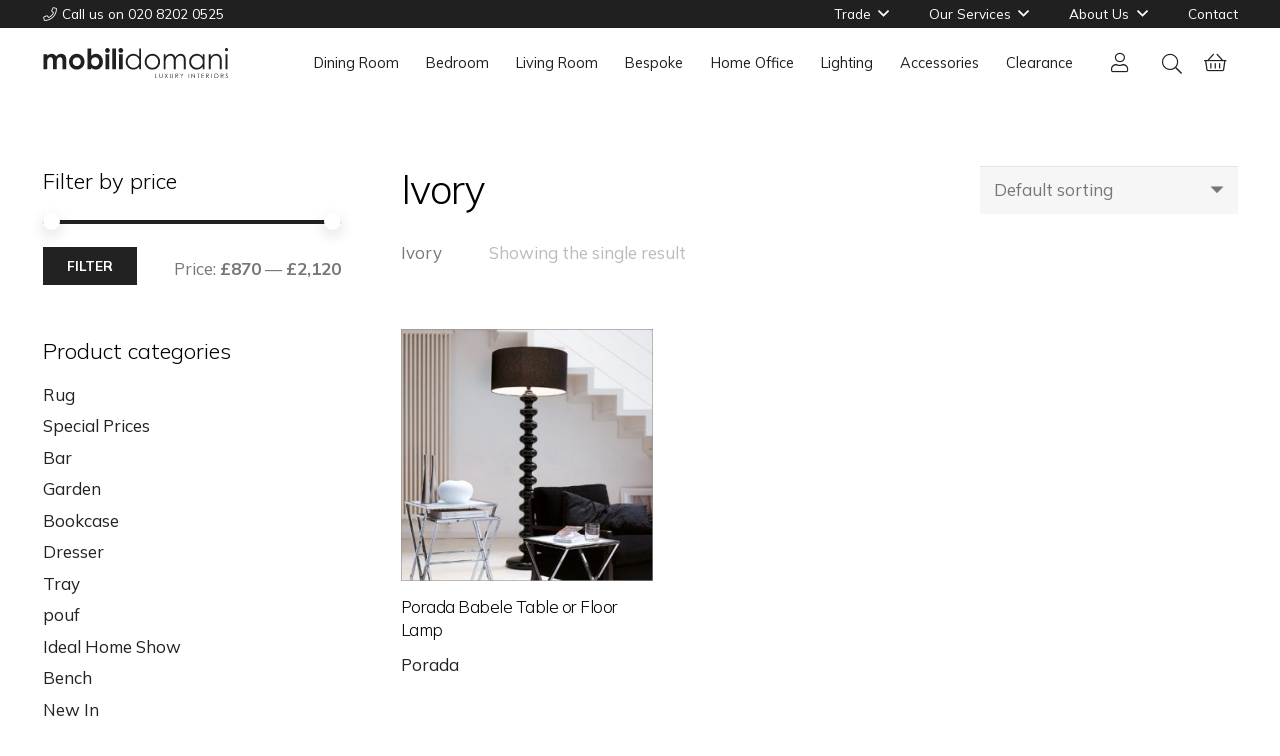

--- FILE ---
content_type: text/html; charset=UTF-8
request_url: https://furniturelondon.com/shade/ivory/
body_size: 19956
content:
<!DOCTYPE HTML>
<html lang="en-GB">
<head>
	<meta charset="UTF-8">
	<title>Ivory &#8211; Mobili Domani</title>
<meta name='robots' content='max-image-preview:large' />
<link rel='dns-prefetch' href='//fonts.googleapis.com' />
<link rel="alternate" type="application/rss+xml" title="Mobili Domani &raquo; Feed" href="https://furniturelondon.com/feed/" />
<link rel="alternate" type="application/rss+xml" title="Mobili Domani &raquo; Ivory Shade Feed" href="https://furniturelondon.com/shade/ivory/feed/" />
<meta name="viewport" content="width=device-width, initial-scale=1">
<meta name="SKYPE_TOOLBAR" content="SKYPE_TOOLBAR_PARSER_COMPATIBLE">
<meta name="theme-color" content="#f5f5f5">
<meta property="og:title" content="Ivory &#8211; Mobili Domani">
<meta name="description" content="Contemporary table or floor lamp in solid wood in matt lacquered closed pore. Shade available in ivory, chocolate or black. Frame also available in shiny lacquer.

Dimensions:
Table: Ø45 x H 60 cm, base Ø19 cm
Floor: Ø60 x H 170 cm, base Ø39 cm">
<meta property="og:url" content="https://furniturelondon.com/shade/ivory/">
<meta property="og:locale" content="en_GB">
<meta property="og:site_name" content="Mobili Domani">
<meta property="og:type" content="website">
<meta property="og:image" content="https://mobili.ams3.digitaloceanspaces.com/wp-content/uploads/2014/05/01210649/p-16963-porada-babele-lamp-1.jpg" itemprop="image">
<script>
window._wpemojiSettings = {"baseUrl":"https:\/\/s.w.org\/images\/core\/emoji\/15.0.3\/72x72\/","ext":".png","svgUrl":"https:\/\/s.w.org\/images\/core\/emoji\/15.0.3\/svg\/","svgExt":".svg","source":{"concatemoji":"https:\/\/furniturelondon.com\/wp-includes\/js\/wp-emoji-release.min.js?ver=6.5.7"}};
/*! This file is auto-generated */
!function(i,n){var o,s,e;function c(e){try{var t={supportTests:e,timestamp:(new Date).valueOf()};sessionStorage.setItem(o,JSON.stringify(t))}catch(e){}}function p(e,t,n){e.clearRect(0,0,e.canvas.width,e.canvas.height),e.fillText(t,0,0);var t=new Uint32Array(e.getImageData(0,0,e.canvas.width,e.canvas.height).data),r=(e.clearRect(0,0,e.canvas.width,e.canvas.height),e.fillText(n,0,0),new Uint32Array(e.getImageData(0,0,e.canvas.width,e.canvas.height).data));return t.every(function(e,t){return e===r[t]})}function u(e,t,n){switch(t){case"flag":return n(e,"\ud83c\udff3\ufe0f\u200d\u26a7\ufe0f","\ud83c\udff3\ufe0f\u200b\u26a7\ufe0f")?!1:!n(e,"\ud83c\uddfa\ud83c\uddf3","\ud83c\uddfa\u200b\ud83c\uddf3")&&!n(e,"\ud83c\udff4\udb40\udc67\udb40\udc62\udb40\udc65\udb40\udc6e\udb40\udc67\udb40\udc7f","\ud83c\udff4\u200b\udb40\udc67\u200b\udb40\udc62\u200b\udb40\udc65\u200b\udb40\udc6e\u200b\udb40\udc67\u200b\udb40\udc7f");case"emoji":return!n(e,"\ud83d\udc26\u200d\u2b1b","\ud83d\udc26\u200b\u2b1b")}return!1}function f(e,t,n){var r="undefined"!=typeof WorkerGlobalScope&&self instanceof WorkerGlobalScope?new OffscreenCanvas(300,150):i.createElement("canvas"),a=r.getContext("2d",{willReadFrequently:!0}),o=(a.textBaseline="top",a.font="600 32px Arial",{});return e.forEach(function(e){o[e]=t(a,e,n)}),o}function t(e){var t=i.createElement("script");t.src=e,t.defer=!0,i.head.appendChild(t)}"undefined"!=typeof Promise&&(o="wpEmojiSettingsSupports",s=["flag","emoji"],n.supports={everything:!0,everythingExceptFlag:!0},e=new Promise(function(e){i.addEventListener("DOMContentLoaded",e,{once:!0})}),new Promise(function(t){var n=function(){try{var e=JSON.parse(sessionStorage.getItem(o));if("object"==typeof e&&"number"==typeof e.timestamp&&(new Date).valueOf()<e.timestamp+604800&&"object"==typeof e.supportTests)return e.supportTests}catch(e){}return null}();if(!n){if("undefined"!=typeof Worker&&"undefined"!=typeof OffscreenCanvas&&"undefined"!=typeof URL&&URL.createObjectURL&&"undefined"!=typeof Blob)try{var e="postMessage("+f.toString()+"("+[JSON.stringify(s),u.toString(),p.toString()].join(",")+"));",r=new Blob([e],{type:"text/javascript"}),a=new Worker(URL.createObjectURL(r),{name:"wpTestEmojiSupports"});return void(a.onmessage=function(e){c(n=e.data),a.terminate(),t(n)})}catch(e){}c(n=f(s,u,p))}t(n)}).then(function(e){for(var t in e)n.supports[t]=e[t],n.supports.everything=n.supports.everything&&n.supports[t],"flag"!==t&&(n.supports.everythingExceptFlag=n.supports.everythingExceptFlag&&n.supports[t]);n.supports.everythingExceptFlag=n.supports.everythingExceptFlag&&!n.supports.flag,n.DOMReady=!1,n.readyCallback=function(){n.DOMReady=!0}}).then(function(){return e}).then(function(){var e;n.supports.everything||(n.readyCallback(),(e=n.source||{}).concatemoji?t(e.concatemoji):e.wpemoji&&e.twemoji&&(t(e.twemoji),t(e.wpemoji)))}))}((window,document),window._wpemojiSettings);
</script>
<style id='wp-emoji-styles-inline-css'>

	img.wp-smiley, img.emoji {
		display: inline !important;
		border: none !important;
		box-shadow: none !important;
		height: 1em !important;
		width: 1em !important;
		margin: 0 0.07em !important;
		vertical-align: -0.1em !important;
		background: none !important;
		padding: 0 !important;
	}
</style>
<link rel='stylesheet' id='toggle-switch-css' href='https://furniturelondon.com/wp-content/plugins/woocommerce-deposits/assets/css/toggle-switch.css?ver=3.0' media='screen' />
<link rel='stylesheet' id='wc-deposits-frontend-styles-css' href='https://furniturelondon.com/wp-content/plugins/woocommerce-deposits/assets/css/style.css?ver=6.5.7' media='all' />
<style id='woocommerce-inline-inline-css'>
.woocommerce form .form-row .required { visibility: visible; }
</style>
<link rel='stylesheet' id='brands-styles-css' href='https://furniturelondon.com/wp-content/plugins/woocommerce-brands/assets/css/style.css?ver=1.6.26' media='all' />
<link rel='stylesheet' id='mc4wp-form-basic-css' href='https://furniturelondon.com/wp-content/plugins/mailchimp-for-wp/assets/css/form-basic.css?ver=4.9.13' media='all' />
<link rel='stylesheet' id='us-fonts-css' href='https://fonts.googleapis.com/css?family=Mulish%3A400%2C700%2C300&#038;display=swap&#038;ver=6.5.7' media='all' />
<link rel='stylesheet' id='tawcvs-frontend-css' href='https://furniturelondon.com/wp-content/plugins/variation-swatches-for-woocommerce/assets/css/frontend.css?ver=2.2.2' media='all' />
<link rel='stylesheet' id='us-style-css' href='https://furniturelondon.com/wp-content/themes/Impreza/css/style.min.css?ver=8.20' media='all' />
<link rel='stylesheet' id='us-woocommerce-css' href='https://furniturelondon.com/wp-content/themes/Impreza/common/css/plugins/woocommerce.min.css?ver=8.20' media='all' />
<link rel='stylesheet' id='theme-style-css' href='https://furniturelondon.com/wp-content/themes/Impreza-child/style.css?ver=8.20' media='all' />
<script src="https://furniturelondon.com/wp-includes/js/jquery/jquery.min.js?ver=3.7.1" id="jquery-core-js"></script>
<script src="https://furniturelondon.com/wp-content/plugins/woocommerce/assets/js/jquery-blockui/jquery.blockUI.min.js?ver=2.7.0-wc.8.8.6" id="jquery-blockui-js" defer data-wp-strategy="defer"></script>
<script id="wc-add-to-cart-js-extra">
var wc_add_to_cart_params = {"ajax_url":"\/wp-admin\/admin-ajax.php","wc_ajax_url":"\/?wc-ajax=%%endpoint%%","i18n_view_cart":"View basket","cart_url":"https:\/\/furniturelondon.com\/cart\/","is_cart":"","cart_redirect_after_add":"no"};
</script>
<script src="https://furniturelondon.com/wp-content/plugins/woocommerce/assets/js/frontend/add-to-cart.min.js?ver=8.8.6" id="wc-add-to-cart-js" defer data-wp-strategy="defer"></script>
<script src="https://furniturelondon.com/wp-content/plugins/woocommerce/assets/js/js-cookie/js.cookie.min.js?ver=2.1.4-wc.8.8.6" id="js-cookie-js" defer data-wp-strategy="defer"></script>
<script id="woocommerce-js-extra">
var woocommerce_params = {"ajax_url":"\/wp-admin\/admin-ajax.php","wc_ajax_url":"\/?wc-ajax=%%endpoint%%"};
</script>
<script src="https://furniturelondon.com/wp-content/plugins/woocommerce/assets/js/frontend/woocommerce.min.js?ver=8.8.6" id="woocommerce-js" defer data-wp-strategy="defer"></script>
<link rel="https://api.w.org/" href="https://furniturelondon.com/wp-json/" /><link rel="EditURI" type="application/rsd+xml" title="RSD" href="https://furniturelondon.com/xmlrpc.php?rsd" />
<meta name="generator" content="WordPress 6.5.7" />
<meta name="generator" content="WooCommerce 8.8.6" />
		<script id="us_add_no_touch">
			if ( ! /Android|webOS|iPhone|iPad|iPod|BlackBerry|IEMobile|Opera Mini/i.test( navigator.userAgent ) ) {
				var root = document.getElementsByTagName( 'html' )[ 0 ]
				root.className += " no-touch";
			}
		</script>
			<noscript><style>.woocommerce-product-gallery{ opacity: 1 !important; }</style></noscript>
	<link rel="icon" href="https://mobili.ams3.digitaloceanspaces.com/wp-content/uploads/2017/04/01191524/cropped-favicon-01-32x32.png" sizes="32x32" />
<link rel="icon" href="https://mobili.ams3.digitaloceanspaces.com/wp-content/uploads/2017/04/01191524/cropped-favicon-01-192x192.png" sizes="192x192" />
<link rel="apple-touch-icon" href="https://mobili.ams3.digitaloceanspaces.com/wp-content/uploads/2017/04/01191524/cropped-favicon-01-180x180.png" />
<meta name="msapplication-TileImage" content="https://mobili.ams3.digitaloceanspaces.com/wp-content/uploads/2017/04/01191524/cropped-favicon-01-270x270.png" />
		<style id="us-icon-fonts">@font-face{font-display:block;font-style:normal;font-family:"fontawesome";font-weight:900;src:url("https://furniturelondon.com/wp-content/themes/Impreza/fonts/fa-solid-900.woff2?ver=8.20") format("woff2"),url("https://furniturelondon.com/wp-content/themes/Impreza/fonts/fa-solid-900.woff?ver=8.20") format("woff")}.fas{font-family:"fontawesome";font-weight:900}@font-face{font-display:block;font-style:normal;font-family:"fontawesome";font-weight:400;src:url("https://furniturelondon.com/wp-content/themes/Impreza/fonts/fa-regular-400.woff2?ver=8.20") format("woff2"),url("https://furniturelondon.com/wp-content/themes/Impreza/fonts/fa-regular-400.woff?ver=8.20") format("woff")}.far{font-family:"fontawesome";font-weight:400}@font-face{font-display:block;font-style:normal;font-family:"fontawesome";font-weight:300;src:url("https://furniturelondon.com/wp-content/themes/Impreza/fonts/fa-light-300.woff2?ver=8.20") format("woff2"),url("https://furniturelondon.com/wp-content/themes/Impreza/fonts/fa-light-300.woff?ver=8.20") format("woff")}.fal{font-family:"fontawesome";font-weight:300}@font-face{font-display:block;font-style:normal;font-family:"Font Awesome 5 Duotone";font-weight:900;src:url("https://furniturelondon.com/wp-content/themes/Impreza/fonts/fa-duotone-900.woff2?ver=8.20") format("woff2"),url("https://furniturelondon.com/wp-content/themes/Impreza/fonts/fa-duotone-900.woff?ver=8.20") format("woff")}.fad{font-family:"Font Awesome 5 Duotone";font-weight:900}.fad{position:relative}.fad:before{position:absolute}.fad:after{opacity:0.4}@font-face{font-display:block;font-style:normal;font-family:"Font Awesome 5 Brands";font-weight:400;src:url("https://furniturelondon.com/wp-content/themes/Impreza/fonts/fa-brands-400.woff2?ver=8.20") format("woff2"),url("https://furniturelondon.com/wp-content/themes/Impreza/fonts/fa-brands-400.woff?ver=8.20") format("woff")}.fab{font-family:"Font Awesome 5 Brands";font-weight:400}@font-face{font-display:block;font-style:normal;font-family:"Material Icons";font-weight:400;src:url("https://furniturelondon.com/wp-content/themes/Impreza/fonts/material-icons.woff2?ver=8.20") format("woff2"),url("https://furniturelondon.com/wp-content/themes/Impreza/fonts/material-icons.woff?ver=8.20") format("woff")}.material-icons{font-family:"Material Icons";font-weight:400}</style>
				<style id="us-theme-options-css">:root{--color-header-middle-bg:#202020;--color-header-middle-bg-grad:#202020;--color-header-middle-text:#ffffff;--color-header-middle-text-hover:#777777;--color-header-transparent-bg:transparent;--color-header-transparent-bg-grad:transparent;--color-header-transparent-text:rgba(255,255,255,0.66);--color-header-transparent-text-hover:#ffffff;--color-chrome-toolbar:#f5f5f5;--color-chrome-toolbar-grad:#f5f5f5;--color-header-top-bg:#FF0000;--color-header-top-bg-grad:#FF0000;--color-header-top-text:#ffffff;--color-header-top-text-hover:#ffffff;--color-header-top-transparent-bg:rgba(0,0,0,0.2);--color-header-top-transparent-bg-grad:rgba(0,0,0,0.2);--color-header-top-transparent-text:rgba(255,255,255,0.66);--color-header-top-transparent-text-hover:#fff;--color-content-bg:#ffffff;--color-content-bg-grad:#ffffff;--color-content-bg-alt:#f6f6f6;--color-content-bg-alt-grad:#f6f6f6;--color-content-border:#ebebeb;--color-content-heading:#000000;--color-content-heading-grad:#000000;--color-content-text:#777777;--color-content-link:#222222;--color-content-link-hover:#000000;--color-content-primary:#222222;--color-content-primary-grad:#222222;--color-content-secondary:#000000;--color-content-secondary-grad:#000000;--color-content-faded:#aaaaaa;--color-content-overlay:rgba(0,0,0,0.75);--color-content-overlay-grad:rgba(0,0,0,0.75);--color-alt-content-bg:#f6f6f6;--color-alt-content-bg-grad:#f6f6f6;--color-alt-content-bg-alt:#ffffff;--color-alt-content-bg-alt-grad:#ffffff;--color-alt-content-border:#e2e2e2;--color-alt-content-heading:#000000;--color-alt-content-heading-grad:#000000;--color-alt-content-text:#777777;--color-alt-content-link:#222222;--color-alt-content-link-hover:#000000;--color-alt-content-primary:#222222;--color-alt-content-primary-grad:#222222;--color-alt-content-secondary:#000000;--color-alt-content-secondary-grad:#000000;--color-alt-content-faded:#aaaaaa;--color-alt-content-overlay:#e95095;--color-alt-content-overlay-grad:linear-gradient(135deg,#e95095,rgba(233,80,149,0.75));--color-footer-bg:#ffffff;--color-footer-bg-grad:#ffffff;--color-footer-bg-alt:#f6f6f6;--color-footer-bg-alt-grad:#f6f6f6;--color-footer-border:#ebebeb;--color-footer-text:#f5f5f5;--color-footer-link:#999999;--color-footer-link-hover:#ffffff;--color-subfooter-bg:#f6f6f6;--color-subfooter-bg-grad:#f6f6f6;--color-subfooter-bg-alt:#ffffff;--color-subfooter-bg-alt-grad:#ffffff;--color-subfooter-border:#e2e2e2;--color-subfooter-text:#777777;--color-subfooter-link:#222222;--color-subfooter-link-hover:#000000;--color-content-primary-faded:rgba(34,34,34,0.15);--box-shadow:0 5px 15px rgba(0,0,0,.15);--box-shadow-up:0 -5px 15px rgba(0,0,0,.15);--site-canvas-width:1240px;--site-content-width:1380px;--site-sidebar-width:25%;--text-block-margin-bottom:0rem;--inputs-font-size:1rem;--inputs-height:2.8rem;--inputs-padding:0.8rem;--inputs-border-width:0px;--inputs-text-color:var(--color-content-text)}:root{--font-family:Mulish,sans-serif;--font-size:17px;--line-height:28px;--font-weight:400;--bold-font-weight:700;--text-transform:none;--font-style:normal;--letter-spacing:0em;--h1-font-family:Mulish,sans-serif;--h1-font-size:40px;--h1-line-height:1.4;--h1-font-weight:300;--h1-bold-font-weight:700;--h1-text-transform:none;--h1-font-style:normal;--h1-letter-spacing:-0.03em;--h1-margin-bottom:1.5rem;--h2-font-family:var(--h1-font-family);--h2-font-size:34px;--h2-line-height:1.4;--h2-font-weight:var(--h1-font-weight);--h2-bold-font-weight:var(--h1-bold-font-weight);--h2-text-transform:var(--h1-text-transform);--h2-font-style:var(--h1-font-style);--h2-letter-spacing:-0.03em;--h2-margin-bottom:1.5rem;--h3-font-family:var(--h1-font-family);--h3-font-size:28px;--h3-line-height:1.4;--h3-font-weight:var(--h1-font-weight);--h3-bold-font-weight:var(--h1-bold-font-weight);--h3-text-transform:var(--h1-text-transform);--h3-font-style:var(--h1-font-style);--h3-letter-spacing:-0.04em;--h3-margin-bottom:1.5rem;--h4-font-family:var(--h1-font-family);--h4-font-size:22px;--h4-line-height:1.4;--h4-font-weight:var(--h1-font-weight);--h4-bold-font-weight:var(--h1-bold-font-weight);--h4-text-transform:var(--h1-text-transform);--h4-font-style:var(--h1-font-style);--h4-letter-spacing:0;--h4-margin-bottom:1.5rem;--h5-font-family:var(--h1-font-family);--h5-font-size:18px;--h5-line-height:1.4;--h5-font-weight:var(--h1-font-weight);--h5-bold-font-weight:var(--h1-bold-font-weight);--h5-text-transform:var(--h1-text-transform);--h5-font-style:var(--h1-font-style);--h5-letter-spacing:0;--h5-margin-bottom:1.5rem;--h6-font-family:var(--h1-font-family);--h6-font-size:16px;--h6-line-height:1.4;--h6-font-weight:var(--h1-font-weight);--h6-bold-font-weight:var(--h1-bold-font-weight);--h6-text-transform:var(--h1-text-transform);--h6-font-style:var(--h1-font-style);--h6-letter-spacing:0;--h6-margin-bottom:1.5rem}@media (min-width:1025px) and (max-width:1280px){:root{--font-family:Mulish,sans-serif;--font-size:17px;--line-height:28px;--font-weight:400;--bold-font-weight:700;--text-transform:none;--font-style:normal;--letter-spacing:0em;--h1-font-family:Mulish,sans-serif;--h1-font-size:40px;--h1-line-height:1.4;--h1-font-weight:300;--h1-bold-font-weight:700;--h1-text-transform:none;--h1-font-style:normal;--h1-letter-spacing:-0.03em;--h1-margin-bottom:1.5rem;--h2-font-family:var(--h1-font-family);--h2-font-size:34px;--h2-line-height:1.4;--h2-font-weight:var(--h1-font-weight);--h2-bold-font-weight:var(--h1-bold-font-weight);--h2-text-transform:var(--h1-text-transform);--h2-font-style:var(--h1-font-style);--h2-letter-spacing:-0.03em;--h2-margin-bottom:1.5rem;--h3-font-family:var(--h1-font-family);--h3-font-size:28px;--h3-line-height:1.4;--h3-font-weight:var(--h1-font-weight);--h3-bold-font-weight:var(--h1-bold-font-weight);--h3-text-transform:var(--h1-text-transform);--h3-font-style:var(--h1-font-style);--h3-letter-spacing:-0.04em;--h3-margin-bottom:1.5rem;--h4-font-family:var(--h1-font-family);--h4-font-size:22px;--h4-line-height:1.4;--h4-font-weight:var(--h1-font-weight);--h4-bold-font-weight:var(--h1-bold-font-weight);--h4-text-transform:var(--h1-text-transform);--h4-font-style:var(--h1-font-style);--h4-letter-spacing:0;--h4-margin-bottom:1.5rem;--h5-font-family:var(--h1-font-family);--h5-font-size:18px;--h5-line-height:1.4;--h5-font-weight:var(--h1-font-weight);--h5-bold-font-weight:var(--h1-bold-font-weight);--h5-text-transform:var(--h1-text-transform);--h5-font-style:var(--h1-font-style);--h5-letter-spacing:0;--h5-margin-bottom:1.5rem;--h6-font-family:var(--h1-font-family);--h6-font-size:16px;--h6-line-height:1.4;--h6-font-weight:var(--h1-font-weight);--h6-bold-font-weight:var(--h1-bold-font-weight);--h6-text-transform:var(--h1-text-transform);--h6-font-style:var(--h1-font-style);--h6-letter-spacing:0;--h6-margin-bottom:1.5rem}}@media (min-width:601px) and (max-width:1024px){:root{--font-family:Mulish,sans-serif;--font-size:17px;--line-height:28px;--font-weight:400;--bold-font-weight:700;--text-transform:none;--font-style:normal;--letter-spacing:0em;--h1-font-family:Mulish,sans-serif;--h1-font-size:40px;--h1-line-height:1.4;--h1-font-weight:300;--h1-bold-font-weight:700;--h1-text-transform:none;--h1-font-style:normal;--h1-letter-spacing:-0.03em;--h1-margin-bottom:1.5rem;--h2-font-family:var(--h1-font-family);--h2-font-size:34px;--h2-line-height:1.4;--h2-font-weight:var(--h1-font-weight);--h2-bold-font-weight:var(--h1-bold-font-weight);--h2-text-transform:var(--h1-text-transform);--h2-font-style:var(--h1-font-style);--h2-letter-spacing:-0.03em;--h2-margin-bottom:1.5rem;--h3-font-family:var(--h1-font-family);--h3-font-size:28px;--h3-line-height:1.4;--h3-font-weight:var(--h1-font-weight);--h3-bold-font-weight:var(--h1-bold-font-weight);--h3-text-transform:var(--h1-text-transform);--h3-font-style:var(--h1-font-style);--h3-letter-spacing:-0.04em;--h3-margin-bottom:1.5rem;--h4-font-family:var(--h1-font-family);--h4-font-size:22px;--h4-line-height:1.4;--h4-font-weight:var(--h1-font-weight);--h4-bold-font-weight:var(--h1-bold-font-weight);--h4-text-transform:var(--h1-text-transform);--h4-font-style:var(--h1-font-style);--h4-letter-spacing:0;--h4-margin-bottom:1.5rem;--h5-font-family:var(--h1-font-family);--h5-font-size:18px;--h5-line-height:1.4;--h5-font-weight:var(--h1-font-weight);--h5-bold-font-weight:var(--h1-bold-font-weight);--h5-text-transform:var(--h1-text-transform);--h5-font-style:var(--h1-font-style);--h5-letter-spacing:0;--h5-margin-bottom:1.5rem;--h6-font-family:var(--h1-font-family);--h6-font-size:16px;--h6-line-height:1.4;--h6-font-weight:var(--h1-font-weight);--h6-bold-font-weight:var(--h1-bold-font-weight);--h6-text-transform:var(--h1-text-transform);--h6-font-style:var(--h1-font-style);--h6-letter-spacing:0;--h6-margin-bottom:1.5rem}}@media (max-width:600px){:root{--font-size:16px;--line-height:26px;--h1-font-size:36px;--h2-font-size:30px;--h3-font-size:24px;--h5-font-size:20px;--h6-font-size:18px}}h1{font-family:var(--h1-font-family,inherit);font-weight:var(--h1-font-weight,inherit);font-size:var(--h1-font-size,inherit);font-style:var(--h1-font-style,inherit);line-height:var(--h1-line-height,1.4);letter-spacing:var(--h1-letter-spacing,inherit);text-transform:var(--h1-text-transform,inherit);margin-bottom:var(--h1-margin-bottom,1.5rem)}h1>strong{font-weight:var(--h1-bold-font-weight,bold)}h2{font-family:var(--h2-font-family,inherit);font-weight:var(--h2-font-weight,inherit);font-size:var(--h2-font-size,inherit);font-style:var(--h2-font-style,inherit);line-height:var(--h2-line-height,1.4);letter-spacing:var(--h2-letter-spacing,inherit);text-transform:var(--h2-text-transform,inherit);margin-bottom:var(--h2-margin-bottom,1.5rem)}h2>strong{font-weight:var(--h2-bold-font-weight,bold)}h3{font-family:var(--h3-font-family,inherit);font-weight:var(--h3-font-weight,inherit);font-size:var(--h3-font-size,inherit);font-style:var(--h3-font-style,inherit);line-height:var(--h3-line-height,1.4);letter-spacing:var(--h3-letter-spacing,inherit);text-transform:var(--h3-text-transform,inherit);margin-bottom:var(--h3-margin-bottom,1.5rem)}h3>strong{font-weight:var(--h3-bold-font-weight,bold)}h4{font-family:var(--h4-font-family,inherit);font-weight:var(--h4-font-weight,inherit);font-size:var(--h4-font-size,inherit);font-style:var(--h4-font-style,inherit);line-height:var(--h4-line-height,1.4);letter-spacing:var(--h4-letter-spacing,inherit);text-transform:var(--h4-text-transform,inherit);margin-bottom:var(--h4-margin-bottom,1.5rem)}h4>strong{font-weight:var(--h4-bold-font-weight,bold)}h5{font-family:var(--h5-font-family,inherit);font-weight:var(--h5-font-weight,inherit);font-size:var(--h5-font-size,inherit);font-style:var(--h5-font-style,inherit);line-height:var(--h5-line-height,1.4);letter-spacing:var(--h5-letter-spacing,inherit);text-transform:var(--h5-text-transform,inherit);margin-bottom:var(--h5-margin-bottom,1.5rem)}h5>strong{font-weight:var(--h5-bold-font-weight,bold)}h6{font-family:var(--h6-font-family,inherit);font-weight:var(--h6-font-weight,inherit);font-size:var(--h6-font-size,inherit);font-style:var(--h6-font-style,inherit);line-height:var(--h6-line-height,1.4);letter-spacing:var(--h6-letter-spacing,inherit);text-transform:var(--h6-text-transform,inherit);margin-bottom:var(--h6-margin-bottom,1.5rem)}h6>strong{font-weight:var(--h6-bold-font-weight,bold)}body{background:#ffffff}@media (max-width:1465px){.l-main .aligncenter{max-width:calc(100vw - 5rem)}}@media (min-width:1281px){body.usb_preview .hide_on_default{opacity:0.25!important}.vc_hidden-lg,body:not(.usb_preview) .hide_on_default{display:none!important}.default_align_left{text-align:left;justify-content:flex-start}.default_align_right{text-align:right;justify-content:flex-end}.default_align_center{text-align:center;justify-content:center}.default_align_justify{justify-content:space-between}.w-hwrapper>.default_align_justify,.default_align_justify>.w-btn{width:100%}}@media (min-width:1025px) and (max-width:1280px){body.usb_preview .hide_on_laptops{opacity:0.25!important}.vc_hidden-md,body:not(.usb_preview) .hide_on_laptops{display:none!important}.laptops_align_left{text-align:left;justify-content:flex-start}.laptops_align_right{text-align:right;justify-content:flex-end}.laptops_align_center{text-align:center;justify-content:center}.laptops_align_justify{justify-content:space-between}.w-hwrapper>.laptops_align_justify,.laptops_align_justify>.w-btn{width:100%}.g-cols.via_grid[style*="--laptops-gap"]{grid-gap:var(--laptops-gap,3rem)}}@media (min-width:601px) and (max-width:1024px){body.usb_preview .hide_on_tablets{opacity:0.25!important}.vc_hidden-sm,body:not(.usb_preview) .hide_on_tablets{display:none!important}.tablets_align_left{text-align:left;justify-content:flex-start}.tablets_align_right{text-align:right;justify-content:flex-end}.tablets_align_center{text-align:center;justify-content:center}.tablets_align_justify{justify-content:space-between}.w-hwrapper>.tablets_align_justify,.tablets_align_justify>.w-btn{width:100%}.g-cols.via_grid[style*="--tablets-gap"]{grid-gap:var(--tablets-gap,3rem)}}@media (max-width:600px){body.usb_preview .hide_on_mobiles{opacity:0.25!important}.vc_hidden-xs,body:not(.usb_preview) .hide_on_mobiles{display:none!important}.mobiles_align_left{text-align:left;justify-content:flex-start}.mobiles_align_right{text-align:right;justify-content:flex-end}.mobiles_align_center{text-align:center;justify-content:center}.mobiles_align_justify{justify-content:space-between}.w-hwrapper>.mobiles_align_justify,.mobiles_align_justify>.w-btn{width:100%}.w-hwrapper.stack_on_mobiles{display:block}.w-hwrapper.stack_on_mobiles>*{display:block;margin:0 0 var(--hwrapper-gap,1.2rem)}.w-hwrapper.stack_on_mobiles>:last-child{margin-bottom:0}.g-cols.via_grid[style*="--mobiles-gap"]{grid-gap:var(--mobiles-gap,1.5rem)}}@media (max-width:600px){.g-cols.type_default>div[class*="vc_col-xs-"]{margin-top:1rem;margin-bottom:1rem}.g-cols>div:not([class*="vc_col-xs-"]){width:100%;margin:0 0 1.5rem}.g-cols.reversed>div:last-of-type{order:-1}.g-cols.type_boxes>div,.g-cols.reversed>div:first-child,.g-cols:not(.reversed)>div:last-child,.g-cols>div.has_bg_color{margin-bottom:0}.vc_col-xs-1{width:8.3333%}.vc_col-xs-2{width:16.6666%}.vc_col-xs-1\/5{width:20%}.vc_col-xs-3{width:25%}.vc_col-xs-4{width:33.3333%}.vc_col-xs-2\/5{width:40%}.vc_col-xs-5{width:41.6666%}.vc_col-xs-6{width:50%}.vc_col-xs-7{width:58.3333%}.vc_col-xs-3\/5{width:60%}.vc_col-xs-8{width:66.6666%}.vc_col-xs-9{width:75%}.vc_col-xs-4\/5{width:80%}.vc_col-xs-10{width:83.3333%}.vc_col-xs-11{width:91.6666%}.vc_col-xs-12{width:100%}.vc_col-xs-offset-0{margin-left:0}.vc_col-xs-offset-1{margin-left:8.3333%}.vc_col-xs-offset-2{margin-left:16.6666%}.vc_col-xs-offset-1\/5{margin-left:20%}.vc_col-xs-offset-3{margin-left:25%}.vc_col-xs-offset-4{margin-left:33.3333%}.vc_col-xs-offset-2\/5{margin-left:40%}.vc_col-xs-offset-5{margin-left:41.6666%}.vc_col-xs-offset-6{margin-left:50%}.vc_col-xs-offset-7{margin-left:58.3333%}.vc_col-xs-offset-3\/5{margin-left:60%}.vc_col-xs-offset-8{margin-left:66.6666%}.vc_col-xs-offset-9{margin-left:75%}.vc_col-xs-offset-4\/5{margin-left:80%}.vc_col-xs-offset-10{margin-left:83.3333%}.vc_col-xs-offset-11{margin-left:91.6666%}.vc_col-xs-offset-12{margin-left:100%}}@media (min-width:601px){.vc_col-sm-1{width:8.3333%}.vc_col-sm-2{width:16.6666%}.vc_col-sm-1\/5{width:20%}.vc_col-sm-3{width:25%}.vc_col-sm-4{width:33.3333%}.vc_col-sm-2\/5{width:40%}.vc_col-sm-5{width:41.6666%}.vc_col-sm-6{width:50%}.vc_col-sm-7{width:58.3333%}.vc_col-sm-3\/5{width:60%}.vc_col-sm-8{width:66.6666%}.vc_col-sm-9{width:75%}.vc_col-sm-4\/5{width:80%}.vc_col-sm-10{width:83.3333%}.vc_col-sm-11{width:91.6666%}.vc_col-sm-12{width:100%}.vc_col-sm-offset-0{margin-left:0}.vc_col-sm-offset-1{margin-left:8.3333%}.vc_col-sm-offset-2{margin-left:16.6666%}.vc_col-sm-offset-1\/5{margin-left:20%}.vc_col-sm-offset-3{margin-left:25%}.vc_col-sm-offset-4{margin-left:33.3333%}.vc_col-sm-offset-2\/5{margin-left:40%}.vc_col-sm-offset-5{margin-left:41.6666%}.vc_col-sm-offset-6{margin-left:50%}.vc_col-sm-offset-7{margin-left:58.3333%}.vc_col-sm-offset-3\/5{margin-left:60%}.vc_col-sm-offset-8{margin-left:66.6666%}.vc_col-sm-offset-9{margin-left:75%}.vc_col-sm-offset-4\/5{margin-left:80%}.vc_col-sm-offset-10{margin-left:83.3333%}.vc_col-sm-offset-11{margin-left:91.6666%}.vc_col-sm-offset-12{margin-left:100%}}@media (min-width:1025px){.vc_col-md-1{width:8.3333%}.vc_col-md-2{width:16.6666%}.vc_col-md-1\/5{width:20%}.vc_col-md-3{width:25%}.vc_col-md-4{width:33.3333%}.vc_col-md-2\/5{width:40%}.vc_col-md-5{width:41.6666%}.vc_col-md-6{width:50%}.vc_col-md-7{width:58.3333%}.vc_col-md-3\/5{width:60%}.vc_col-md-8{width:66.6666%}.vc_col-md-9{width:75%}.vc_col-md-4\/5{width:80%}.vc_col-md-10{width:83.3333%}.vc_col-md-11{width:91.6666%}.vc_col-md-12{width:100%}.vc_col-md-offset-0{margin-left:0}.vc_col-md-offset-1{margin-left:8.3333%}.vc_col-md-offset-2{margin-left:16.6666%}.vc_col-md-offset-1\/5{margin-left:20%}.vc_col-md-offset-3{margin-left:25%}.vc_col-md-offset-4{margin-left:33.3333%}.vc_col-md-offset-2\/5{margin-left:40%}.vc_col-md-offset-5{margin-left:41.6666%}.vc_col-md-offset-6{margin-left:50%}.vc_col-md-offset-7{margin-left:58.3333%}.vc_col-md-offset-3\/5{margin-left:60%}.vc_col-md-offset-8{margin-left:66.6666%}.vc_col-md-offset-9{margin-left:75%}.vc_col-md-offset-4\/5{margin-left:80%}.vc_col-md-offset-10{margin-left:83.3333%}.vc_col-md-offset-11{margin-left:91.6666%}.vc_col-md-offset-12{margin-left:100%}}@media (min-width:1281px){.vc_col-lg-1{width:8.3333%}.vc_col-lg-2{width:16.6666%}.vc_col-lg-1\/5{width:20%}.vc_col-lg-3{width:25%}.vc_col-lg-4{width:33.3333%}.vc_col-lg-2\/5{width:40%}.vc_col-lg-5{width:41.6666%}.vc_col-lg-6{width:50%}.vc_col-lg-7{width:58.3333%}.vc_col-lg-3\/5{width:60%}.vc_col-lg-8{width:66.6666%}.vc_col-lg-9{width:75%}.vc_col-lg-4\/5{width:80%}.vc_col-lg-10{width:83.3333%}.vc_col-lg-11{width:91.6666%}.vc_col-lg-12{width:100%}.vc_col-lg-offset-0{margin-left:0}.vc_col-lg-offset-1{margin-left:8.3333%}.vc_col-lg-offset-2{margin-left:16.6666%}.vc_col-lg-offset-1\/5{margin-left:20%}.vc_col-lg-offset-3{margin-left:25%}.vc_col-lg-offset-4{margin-left:33.3333%}.vc_col-lg-offset-2\/5{margin-left:40%}.vc_col-lg-offset-5{margin-left:41.6666%}.vc_col-lg-offset-6{margin-left:50%}.vc_col-lg-offset-7{margin-left:58.3333%}.vc_col-lg-offset-3\/5{margin-left:60%}.vc_col-lg-offset-8{margin-left:66.6666%}.vc_col-lg-offset-9{margin-left:75%}.vc_col-lg-offset-4\/5{margin-left:80%}.vc_col-lg-offset-10{margin-left:83.3333%}.vc_col-lg-offset-11{margin-left:91.6666%}.vc_col-lg-offset-12{margin-left:100%}}@media (min-width:601px) and (max-width:1024px){.g-cols.via_flex.type_default>div[class*="vc_col-md-"],.g-cols.via_flex.type_default>div[class*="vc_col-lg-"]{margin-top:1rem;margin-bottom:1rem}}@media (min-width:1025px) and (max-width:1280px){.g-cols.via_flex.type_default>div[class*="vc_col-lg-"]{margin-top:1rem;margin-bottom:1rem}}@media (max-width:899px){.l-canvas{overflow:hidden}.g-cols.stacking_default.reversed>div:last-of-type{order:-1}.g-cols.stacking_default.via_flex>div:not([class*="vc_col-xs"]){width:100%;margin:0 0 1.5rem}.g-cols.stacking_default.via_grid.mobiles-cols_1{grid-template-columns:100%}.g-cols.stacking_default.via_flex.type_boxes>div,.g-cols.stacking_default.via_flex.reversed>div:first-child,.g-cols.stacking_default.via_flex:not(.reversed)>div:last-child,.g-cols.stacking_default.via_flex>div.has_bg_color{margin-bottom:0}.g-cols.stacking_default.via_flex.type_default>.wpb_column.stretched{margin-left:-1rem;margin-right:-1rem}.g-cols.stacking_default.via_grid.mobiles-cols_1>.wpb_column.stretched,.g-cols.stacking_default.via_flex.type_boxes>.wpb_column.stretched{margin-left:-2.5rem;margin-right:-2.5rem;width:auto}.vc_column-inner.type_sticky>.wpb_wrapper,.vc_column_container.type_sticky>.vc_column-inner{top:0!important}}@media (min-width:900px){body:not(.rtl) .l-section.for_sidebar.at_left>div>.l-sidebar,.rtl .l-section.for_sidebar.at_right>div>.l-sidebar{order:-1}.vc_column_container.type_sticky>.vc_column-inner,.vc_column-inner.type_sticky>.wpb_wrapper{position:-webkit-sticky;position:sticky}.l-section.type_sticky{position:-webkit-sticky;position:sticky;top:0;z-index:11;transform:translateZ(0); transition:top 0.3s cubic-bezier(.78,.13,.15,.86) 0.1s}.header_hor .l-header.post_fixed.sticky_auto_hide{z-index:12}.admin-bar .l-section.type_sticky{top:32px}.l-section.type_sticky>.l-section-h{transition:padding-top 0.3s}.header_hor .l-header.pos_fixed:not(.down)~.l-main .l-section.type_sticky:not(:first-of-type){top:var(--header-sticky-height)}.admin-bar.header_hor .l-header.pos_fixed:not(.down)~.l-main .l-section.type_sticky:not(:first-of-type){top:calc( var(--header-sticky-height) + 32px )}.header_hor .l-header.pos_fixed.sticky:not(.down)~.l-main .l-section.type_sticky:first-of-type>.l-section-h{padding-top:var(--header-sticky-height)}.header_hor.headerinpos_bottom .l-header.pos_fixed.sticky:not(.down)~.l-main .l-section.type_sticky:first-of-type>.l-section-h{padding-bottom:var(--header-sticky-height)!important}}@media screen and (min-width:1465px){.g-cols.via_flex.type_default>.wpb_column.stretched:first-of-type{margin-left:calc( var(--site-content-width) / 2 + 0px / 2 + 1.5rem - 50vw)}.g-cols.via_flex.type_default>.wpb_column.stretched:last-of-type{margin-right:calc( var(--site-content-width) / 2 + 0px / 2 + 1.5rem - 50vw)}.l-main .alignfull, .w-separator.width_screen,.g-cols.via_grid>.wpb_column.stretched:first-of-type,.g-cols.via_flex.type_boxes>.wpb_column.stretched:first-of-type{margin-left:calc( var(--site-content-width) / 2 + 0px / 2 - 50vw )}.l-main .alignfull, .w-separator.width_screen,.g-cols.via_grid>.wpb_column.stretched:last-of-type,.g-cols.via_flex.type_boxes>.wpb_column.stretched:last-of-type{margin-right:calc( var(--site-content-width) / 2 + 0px / 2 - 50vw )}}@media (max-width:600px){.w-form-row.for_submit[style*=btn-size-mobiles] .w-btn{font-size:var(--btn-size-mobiles)!important}}a,button,input[type=submit],.ui-slider-handle{outline:none!important}.w-toplink,.w-header-show{background:rgba(0,0,0,0.3)}.no-touch .w-toplink.active:hover,.no-touch .w-header-show:hover{background:var(--color-content-primary-grad)}button[type=submit]:not(.w-btn),input[type=submit]:not(.w-btn),.woocommerce .button.alt,.woocommerce .button.checkout,.woocommerce .button.add_to_cart_button,.us-nav-style_1>*,.navstyle_1>.owl-nav button,.us-btn-style_1{font-family:var(--font-family);font-weight:700;font-style:normal;text-transform:uppercase;letter-spacing:0;padding:0.8 1.8;background:#222222;border-color:transparent;color:#ffffff!important}button[type=submit]:not(.w-btn):before,input[type=submit]:not(.w-btn),.woocommerce .button.alt:before,.woocommerce .button.checkout:before,.woocommerce .button.add_to_cart_button:before,.us-nav-style_1>*:before,.navstyle_1>.owl-nav button:before,.us-btn-style_1:before{border-width:2}.no-touch button[type=submit]:not(.w-btn):hover,.no-touch input[type=submit]:not(.w-btn):hover,.no-touch .woocommerce .button.alt:hover,.no-touch .woocommerce .button.checkout:hover,.no-touch .woocommerce .button.add_to_cart_button:hover,.us-nav-style_1>span.current,.no-touch .us-nav-style_1>a:hover,.no-touch .navstyle_1>.owl-nav button:hover,.no-touch .us-btn-style_1:hover{background:#000000;border-color:transparent;color:#ffffff!important}.us-nav-style_1>*{min-width:calc(1.2em + 2 * 0.8)}.woocommerce .button.add_to_cart_button,.us-btn-style_1{overflow:hidden;-webkit-transform:translateZ(0)}.no-touch .woocommerce .button.add_to_cart_button>*,.us-btn-style_1>*{position:relative;z-index:1}.no-touch .woocommerce .button.add_to_cart_button:hover,.no-touch .us-btn-style_1:hover{background:#222222}.no-touch .woocommerce .button.add_to_cart_button:after,.no-touch .us-btn-style_1:after{content:"";position:absolute;top:0;left:0;right:0;height:0;transition:height 0.3s;background:#000000}.no-touch .woocommerce .button.add_to_cart_button:hover:after,.no-touch .us-btn-style_1:hover:after{height:100%}.woocommerce .button,.woocommerce .actions .button,.us-nav-style_2>*,.navstyle_2>.owl-nav button,.us-btn-style_2{font-family:var(--font-family);font-weight:700;font-style:normal;text-transform:uppercase;letter-spacing:0;padding:0.8 1.8;background:#ebebeb;border-color:transparent;color:#777777!important}.woocommerce .button:before,.woocommerce .actions .button:before,.us-nav-style_2>*:before,.navstyle_2>.owl-nav button:before,.us-btn-style_2:before{border-width:2}.no-touch .woocommerce .button:hover,.no-touch .woocommerce .actions .button:hover,.us-nav-style_2>span.current,.no-touch .us-nav-style_2>a:hover,.no-touch .navstyle_2>.owl-nav button:hover,.no-touch .us-btn-style_2:hover{background:rgba(0,0,0,0.05);border-color:transparent;color:#777777!important}.us-nav-style_2>*{min-width:calc(1.2em + 2 * 0.8)}.us-btn-style_2{overflow:hidden;-webkit-transform:translateZ(0)}.us-btn-style_2>*{position:relative;z-index:1}.no-touch .us-btn-style_2:hover{background:#ebebeb}.no-touch .us-btn-style_2:after{content:"";position:absolute;top:0;left:0;right:0;height:0;transition:height 0.3s;background:rgba(0,0,0,0.05)}.no-touch .us-btn-style_2:hover:after{height:100%}.w-filter.state_desktop.style_drop_default .w-filter-item-title,.select2-selection,select,textarea,input:not([type=submit]){font-weight:400;letter-spacing:0em;border-radius:0rem;background:var(--color-content-bg-alt);border-color:var(--color-content-border);color:var(--color-content-text);box-shadow:0px 1px 0px 0px rgba(0,0,0,0.08) inset}.w-filter.state_desktop.style_drop_default .w-filter-item-title:focus,.select2-container--open .select2-selection,select:focus,textarea:focus,input:not([type=submit]):focus{box-shadow:0px 0px 0px 2px var(--color-content-primary)}.w-form-row.move_label .w-form-row-label{font-size:1rem;top:calc(2.8rem/2 + 0px - 0.7em);margin:0 0.8rem;background-color:var(--color-content-bg-alt);color:var(--color-content-text)}.w-form-row.with_icon.move_label .w-form-row-label{margin-left:calc(1.6em + 0.8rem)}.color_alternate input:not([type=submit]),.color_alternate textarea,.color_alternate select,.color_alternate .move_label .w-form-row-label{background:var(--color-alt-content-bg-alt-grad)}.color_footer-top input:not([type=submit]),.color_footer-top textarea,.color_footer-top select,.color_footer-top .w-form-row.move_label .w-form-row-label{background:var(--color-subfooter-bg-alt-grad)}.color_footer-bottom input:not([type=submit]),.color_footer-bottom textarea,.color_footer-bottom select,.color_footer-bottom .w-form-row.move_label .w-form-row-label{background:var(--color-footer-bg-alt-grad)}.color_alternate input:not([type=submit]),.color_alternate textarea,.color_alternate select{border-color:var(--color-alt-content-border)}.color_footer-top input:not([type=submit]),.color_footer-top textarea,.color_footer-top select{border-color:var(--color-subfooter-border)}.color_footer-bottom input:not([type=submit]),.color_footer-bottom textarea,.color_footer-bottom select{border-color:var(--color-footer-border)}.color_alternate input:not([type=submit]),.color_alternate textarea,.color_alternate select,.color_alternate .w-form-row-field>i,.color_alternate .w-form-row-field:after,.color_alternate .widget_search form:after,.color_footer-top input:not([type=submit]),.color_footer-top textarea,.color_footer-top select,.color_footer-top .w-form-row-field>i,.color_footer-top .w-form-row-field:after,.color_footer-top .widget_search form:after,.color_footer-bottom input:not([type=submit]),.color_footer-bottom textarea,.color_footer-bottom select,.color_footer-bottom .w-form-row-field>i,.color_footer-bottom .w-form-row-field:after,.color_footer-bottom .widget_search form:after{color:inherit}.leaflet-default-icon-path{background-image:url(https://furniturelondon.com/wp-content/themes/Impreza/common/css/vendor/images/marker-icon.png)}.woocommerce-product-gallery--columns-4 li{width:25.000%}.woocommerce-product-gallery ol{margin:2px -2px 0}.woocommerce-product-gallery ol>li{padding:2px}.header_hor .w-nav.type_desktop .menu-item-46552 .w-nav-list.level_2{left:0;right:0;transform-origin:50% 0}.header_hor .w-nav.type_desktop .menu-item-46552{position:static}.header_hor .w-nav.type_desktop .menu-item-51555 .w-nav-list.level_2{left:0;right:0;transform-origin:50% 0;--dropdown-padding:40px;margin:0 min( -2.5rem,var(--site-content-width) / 2 - 50vw );padding:var(--dropdown-padding,0px) max( 2.5rem,50vw - var(--site-content-width) / 2 )}.header_hor .w-nav.type_desktop .menu-item-51555{position:static}.header_hor .w-nav.type_desktop .menu-item-51538 .w-nav-list.level_2{left:0;right:0;transform-origin:50% 0;--dropdown-padding:40px;margin:0 min( -2.5rem,var(--site-content-width) / 2 - 50vw );padding:var(--dropdown-padding,0px) max( 2.5rem,50vw - var(--site-content-width) / 2 )}.header_hor .w-nav.type_desktop .menu-item-51538{position:static}.header_hor .w-nav.type_desktop .menu-item-51536 .w-nav-list.level_2{left:0;right:0;transform-origin:50% 0;--dropdown-padding:40px;margin:0 min( -2.5rem,var(--site-content-width) / 2 - 50vw );padding:var(--dropdown-padding,0px) max( 2.5rem,50vw - var(--site-content-width) / 2 )}.header_hor .w-nav.type_desktop .menu-item-51536{position:static}.header_hor .w-nav.type_desktop .menu-item-51567 .w-nav-list.level_2{left:0;right:0;transform-origin:50% 0;--dropdown-padding:40px;margin:0 min( -2.5rem,var(--site-content-width) / 2 - 50vw );padding:var(--dropdown-padding,0px) max( 2.5rem,50vw - var(--site-content-width) / 2 )}.header_hor .w-nav.type_desktop .menu-item-51567{position:static}.header_hor .w-nav.type_desktop .menu-item-51560 .w-nav-list.level_2{left:0;right:0;transform-origin:50% 0;--dropdown-padding:40px;margin:0 min( -2.5rem,var(--site-content-width) / 2 - 50vw );padding:var(--dropdown-padding,0px) max( 2.5rem,50vw - var(--site-content-width) / 2 )}.header_hor .w-nav.type_desktop .menu-item-51560{position:static}.header_hor .w-nav.type_desktop .menu-item-51563 .w-nav-list.level_2{left:0;right:0;transform-origin:50% 0;--dropdown-padding:40px;margin:0 min( -2.5rem,var(--site-content-width) / 2 - 50vw );padding:var(--dropdown-padding,0px) max( 2.5rem,50vw - var(--site-content-width) / 2 )}.header_hor .w-nav.type_desktop .menu-item-51563{position:static}.header_hor .w-nav.type_desktop .menu-item-70875 .w-nav-list.level_2{left:0;right:0;transform-origin:50% 0;--dropdown-padding:40px;margin:0 min( -2.5rem,var(--site-content-width) / 2 - 50vw );padding:var(--dropdown-padding,0px) max( 2.5rem,50vw - var(--site-content-width) / 2 )}.header_hor .w-nav.type_desktop .menu-item-70875{position:static}</style>
				<style id="us-current-header-css"> .l-subheader.at_middle,.l-subheader.at_middle .w-dropdown-list,.l-subheader.at_middle .type_mobile .w-nav-list.level_1{background:var(--color-header-middle-bg);color:var(--color-header-middle-text)}.no-touch .l-subheader.at_middle a:hover,.no-touch .l-header.bg_transparent .l-subheader.at_middle .w-dropdown.opened a:hover{color:var(--color-chrome-toolbar)}.l-header.bg_transparent:not(.sticky) .l-subheader.at_middle{background:#000000;color:var(--color-header-transparent-text)}.no-touch .l-header.bg_transparent:not(.sticky) .at_middle .w-cart-link:hover,.no-touch .l-header.bg_transparent:not(.sticky) .at_middle .w-text a:hover,.no-touch .l-header.bg_transparent:not(.sticky) .at_middle .w-html a:hover,.no-touch .l-header.bg_transparent:not(.sticky) .at_middle .w-nav>a:hover,.no-touch .l-header.bg_transparent:not(.sticky) .at_middle .w-menu a:hover,.no-touch .l-header.bg_transparent:not(.sticky) .at_middle .w-search>a:hover,.no-touch .l-header.bg_transparent:not(.sticky) .at_middle .w-dropdown a:hover,.no-touch .l-header.bg_transparent:not(.sticky) .at_middle .type_desktop .menu-item.level_1:hover>a{color:var(--color-header-transparent-text-hover)}.l-subheader.at_bottom,.l-subheader.at_bottom .w-dropdown-list,.l-subheader.at_bottom .type_mobile .w-nav-list.level_1{background:var(--color-header-middle-text);color:var(--color-header-middle-bg)}.no-touch .l-subheader.at_bottom a:hover,.no-touch .l-header.bg_transparent .l-subheader.at_bottom .w-dropdown.opened a:hover{color:var(--color-header-middle-text-hover)}.l-header.bg_transparent:not(.sticky) .l-subheader.at_bottom{background:var(--color-header-transparent-bg);color:var(--color-header-transparent-text)}.no-touch .l-header.bg_transparent:not(.sticky) .at_bottom .w-cart-link:hover,.no-touch .l-header.bg_transparent:not(.sticky) .at_bottom .w-text a:hover,.no-touch .l-header.bg_transparent:not(.sticky) .at_bottom .w-html a:hover,.no-touch .l-header.bg_transparent:not(.sticky) .at_bottom .w-nav>a:hover,.no-touch .l-header.bg_transparent:not(.sticky) .at_bottom .w-menu a:hover,.no-touch .l-header.bg_transparent:not(.sticky) .at_bottom .w-search>a:hover,.no-touch .l-header.bg_transparent:not(.sticky) .at_bottom .w-dropdown a:hover,.no-touch .l-header.bg_transparent:not(.sticky) .at_bottom .type_desktop .menu-item.level_1:hover>a{color:var(--color-header-transparent-text-hover)}.header_ver .l-header{background:var(--color-header-middle-bg);color:var(--color-header-middle-text)}@media (min-width:1281px){.hidden_for_default{display:none!important}.l-subheader.at_top{display:none}.l-header{position:relative;z-index:111;width:100%}.l-subheader{margin:0 auto}.l-subheader.width_full{padding-left:1.5rem;padding-right:1.5rem}.l-subheader-h{display:flex;align-items:center;position:relative;margin:0 auto;max-width:var(--site-content-width,1200px);height:inherit}.w-header-show{display:none}.l-header.pos_fixed{position:fixed;left:0}.l-header.pos_fixed:not(.notransition) .l-subheader{transition-property:transform,background,box-shadow,line-height,height;transition-duration:.3s;transition-timing-function:cubic-bezier(.78,.13,.15,.86)}.headerinpos_bottom.sticky_first_section .l-header.pos_fixed{position:fixed!important}.header_hor .l-header.sticky_auto_hide{transition:transform .3s cubic-bezier(.78,.13,.15,.86) .1s}.header_hor .l-header.sticky_auto_hide.down{transform:translateY(-110%)}.l-header.bg_transparent:not(.sticky) .l-subheader{box-shadow:none!important;background:none}.l-header.bg_transparent~.l-main .l-section.width_full.height_auto:first-of-type>.l-section-h{padding-top:0!important;padding-bottom:0!important}.l-header.pos_static.bg_transparent{position:absolute;left:0}.l-subheader.width_full .l-subheader-h{max-width:none!important}.l-header.shadow_thin .l-subheader.at_middle,.l-header.shadow_thin .l-subheader.at_bottom{box-shadow:0 1px 0 rgba(0,0,0,0.08)}.l-header.shadow_wide .l-subheader.at_middle,.l-header.shadow_wide .l-subheader.at_bottom{box-shadow:0 3px 5px -1px rgba(0,0,0,0.1),0 2px 1px -1px rgba(0,0,0,0.05)}.header_hor .l-subheader-cell>.w-cart{margin-left:0;margin-right:0}:root{--header-height:98px;--header-sticky-height:70px}.l-header:before{content:'98'}.l-header.sticky:before{content:'70'}.l-subheader.at_top{line-height:50px;height:50px}.l-header.sticky .l-subheader.at_top{line-height:0px;height:0px;overflow:hidden}.l-subheader.at_middle{line-height:28px;height:28px}.l-header.sticky .l-subheader.at_middle{line-height:0px;height:0px;overflow:hidden}.l-subheader.at_bottom{line-height:70px;height:70px}.l-header.sticky .l-subheader.at_bottom{line-height:70px;height:70px}.headerinpos_above .l-header.pos_fixed{overflow:hidden;transition:transform 0.3s;transform:translate3d(0,-100%,0)}.headerinpos_above .l-header.pos_fixed.sticky{overflow:visible;transform:none}.headerinpos_above .l-header.pos_fixed~.l-section>.l-section-h,.headerinpos_above .l-header.pos_fixed~.l-main .l-section:first-of-type>.l-section-h{padding-top:0!important}.headerinpos_below .l-header.pos_fixed:not(.sticky){position:absolute;top:100%}.headerinpos_below .l-header.pos_fixed~.l-main>.l-section:first-of-type>.l-section-h{padding-top:0!important}.headerinpos_below .l-header.pos_fixed~.l-main .l-section.full_height:nth-of-type(2){min-height:100vh}.headerinpos_below .l-header.pos_fixed~.l-main>.l-section:nth-of-type(2)>.l-section-h{padding-top:var(--header-height)}.headerinpos_bottom .l-header.pos_fixed:not(.sticky){position:absolute;top:100vh}.headerinpos_bottom .l-header.pos_fixed~.l-main>.l-section:first-of-type>.l-section-h{padding-top:0!important}.headerinpos_bottom .l-header.pos_fixed~.l-main>.l-section:first-of-type>.l-section-h{padding-bottom:var(--header-height)}.headerinpos_bottom .l-header.pos_fixed.bg_transparent~.l-main .l-section.valign_center:not(.height_auto):first-of-type>.l-section-h{top:calc( var(--header-height) / 2 )}.headerinpos_bottom .l-header.pos_fixed:not(.sticky) .w-cart-dropdown,.headerinpos_bottom .l-header.pos_fixed:not(.sticky) .w-nav.type_desktop .w-nav-list.level_2{bottom:100%;transform-origin:0 100%}.headerinpos_bottom .l-header.pos_fixed:not(.sticky) .w-nav.type_mobile.m_layout_dropdown .w-nav-list.level_1{top:auto;bottom:100%;box-shadow:var(--box-shadow-up)}.headerinpos_bottom .l-header.pos_fixed:not(.sticky) .w-nav.type_desktop .w-nav-list.level_3,.headerinpos_bottom .l-header.pos_fixed:not(.sticky) .w-nav.type_desktop .w-nav-list.level_4{top:auto;bottom:0;transform-origin:0 100%}.headerinpos_bottom .l-header.pos_fixed:not(.sticky) .w-dropdown-list{top:auto;bottom:-0.4em;padding-top:0.4em;padding-bottom:2.4em}.admin-bar .l-header.pos_static.bg_solid~.l-main .l-section.full_height:first-of-type{min-height:calc( 100vh - var(--header-height) - 32px )}.admin-bar .l-header.pos_fixed:not(.sticky_auto_hide)~.l-main .l-section.full_height:not(:first-of-type){min-height:calc( 100vh - var(--header-sticky-height) - 32px )}.admin-bar.headerinpos_below .l-header.pos_fixed~.l-main .l-section.full_height:nth-of-type(2){min-height:calc(100vh - 32px)}}@media (min-width:1141px) and (max-width:1280px){.hidden_for_laptops{display:none!important}.l-subheader.at_top{display:none}.l-header{position:relative;z-index:111;width:100%}.l-subheader{margin:0 auto}.l-subheader.width_full{padding-left:1.5rem;padding-right:1.5rem}.l-subheader-h{display:flex;align-items:center;position:relative;margin:0 auto;max-width:var(--site-content-width,1200px);height:inherit}.w-header-show{display:none}.l-header.pos_fixed{position:fixed;left:0}.l-header.pos_fixed:not(.notransition) .l-subheader{transition-property:transform,background,box-shadow,line-height,height;transition-duration:.3s;transition-timing-function:cubic-bezier(.78,.13,.15,.86)}.headerinpos_bottom.sticky_first_section .l-header.pos_fixed{position:fixed!important}.header_hor .l-header.sticky_auto_hide{transition:transform .3s cubic-bezier(.78,.13,.15,.86) .1s}.header_hor .l-header.sticky_auto_hide.down{transform:translateY(-110%)}.l-header.bg_transparent:not(.sticky) .l-subheader{box-shadow:none!important;background:none}.l-header.bg_transparent~.l-main .l-section.width_full.height_auto:first-of-type>.l-section-h{padding-top:0!important;padding-bottom:0!important}.l-header.pos_static.bg_transparent{position:absolute;left:0}.l-subheader.width_full .l-subheader-h{max-width:none!important}.l-header.shadow_thin .l-subheader.at_middle,.l-header.shadow_thin .l-subheader.at_bottom{box-shadow:0 1px 0 rgba(0,0,0,0.08)}.l-header.shadow_wide .l-subheader.at_middle,.l-header.shadow_wide .l-subheader.at_bottom{box-shadow:0 3px 5px -1px rgba(0,0,0,0.1),0 2px 1px -1px rgba(0,0,0,0.05)}.header_hor .l-subheader-cell>.w-cart{margin-left:0;margin-right:0}:root{--header-height:98px;--header-sticky-height:70px}.l-header:before{content:'98'}.l-header.sticky:before{content:'70'}.l-subheader.at_top{line-height:50px;height:50px}.l-header.sticky .l-subheader.at_top{line-height:0px;height:0px;overflow:hidden}.l-subheader.at_middle{line-height:28px;height:28px}.l-header.sticky .l-subheader.at_middle{line-height:0px;height:0px;overflow:hidden}.l-subheader.at_bottom{line-height:70px;height:70px}.l-header.sticky .l-subheader.at_bottom{line-height:70px;height:70px}.headerinpos_above .l-header.pos_fixed{overflow:hidden;transition:transform 0.3s;transform:translate3d(0,-100%,0)}.headerinpos_above .l-header.pos_fixed.sticky{overflow:visible;transform:none}.headerinpos_above .l-header.pos_fixed~.l-section>.l-section-h,.headerinpos_above .l-header.pos_fixed~.l-main .l-section:first-of-type>.l-section-h{padding-top:0!important}.headerinpos_below .l-header.pos_fixed:not(.sticky){position:absolute;top:100%}.headerinpos_below .l-header.pos_fixed~.l-main>.l-section:first-of-type>.l-section-h{padding-top:0!important}.headerinpos_below .l-header.pos_fixed~.l-main .l-section.full_height:nth-of-type(2){min-height:100vh}.headerinpos_below .l-header.pos_fixed~.l-main>.l-section:nth-of-type(2)>.l-section-h{padding-top:var(--header-height)}.headerinpos_bottom .l-header.pos_fixed:not(.sticky){position:absolute;top:100vh}.headerinpos_bottom .l-header.pos_fixed~.l-main>.l-section:first-of-type>.l-section-h{padding-top:0!important}.headerinpos_bottom .l-header.pos_fixed~.l-main>.l-section:first-of-type>.l-section-h{padding-bottom:var(--header-height)}.headerinpos_bottom .l-header.pos_fixed.bg_transparent~.l-main .l-section.valign_center:not(.height_auto):first-of-type>.l-section-h{top:calc( var(--header-height) / 2 )}.headerinpos_bottom .l-header.pos_fixed:not(.sticky) .w-cart-dropdown,.headerinpos_bottom .l-header.pos_fixed:not(.sticky) .w-nav.type_desktop .w-nav-list.level_2{bottom:100%;transform-origin:0 100%}.headerinpos_bottom .l-header.pos_fixed:not(.sticky) .w-nav.type_mobile.m_layout_dropdown .w-nav-list.level_1{top:auto;bottom:100%;box-shadow:var(--box-shadow-up)}.headerinpos_bottom .l-header.pos_fixed:not(.sticky) .w-nav.type_desktop .w-nav-list.level_3,.headerinpos_bottom .l-header.pos_fixed:not(.sticky) .w-nav.type_desktop .w-nav-list.level_4{top:auto;bottom:0;transform-origin:0 100%}.headerinpos_bottom .l-header.pos_fixed:not(.sticky) .w-dropdown-list{top:auto;bottom:-0.4em;padding-top:0.4em;padding-bottom:2.4em}.admin-bar .l-header.pos_static.bg_solid~.l-main .l-section.full_height:first-of-type{min-height:calc( 100vh - var(--header-height) - 32px )}.admin-bar .l-header.pos_fixed:not(.sticky_auto_hide)~.l-main .l-section.full_height:not(:first-of-type){min-height:calc( 100vh - var(--header-sticky-height) - 32px )}.admin-bar.headerinpos_below .l-header.pos_fixed~.l-main .l-section.full_height:nth-of-type(2){min-height:calc(100vh - 32px)}}@media (min-width:601px) and (max-width:1140px){.hidden_for_tablets{display:none!important}.l-subheader.at_top{display:none}.l-header{position:relative;z-index:111;width:100%}.l-subheader{margin:0 auto}.l-subheader.width_full{padding-left:1.5rem;padding-right:1.5rem}.l-subheader-h{display:flex;align-items:center;position:relative;margin:0 auto;max-width:var(--site-content-width,1200px);height:inherit}.w-header-show{display:none}.l-header.pos_fixed{position:fixed;left:0}.l-header.pos_fixed:not(.notransition) .l-subheader{transition-property:transform,background,box-shadow,line-height,height;transition-duration:.3s;transition-timing-function:cubic-bezier(.78,.13,.15,.86)}.headerinpos_bottom.sticky_first_section .l-header.pos_fixed{position:fixed!important}.header_hor .l-header.sticky_auto_hide{transition:transform .3s cubic-bezier(.78,.13,.15,.86) .1s}.header_hor .l-header.sticky_auto_hide.down{transform:translateY(-110%)}.l-header.bg_transparent:not(.sticky) .l-subheader{box-shadow:none!important;background:none}.l-header.bg_transparent~.l-main .l-section.width_full.height_auto:first-of-type>.l-section-h{padding-top:0!important;padding-bottom:0!important}.l-header.pos_static.bg_transparent{position:absolute;left:0}.l-subheader.width_full .l-subheader-h{max-width:none!important}.l-header.shadow_thin .l-subheader.at_middle,.l-header.shadow_thin .l-subheader.at_bottom{box-shadow:0 1px 0 rgba(0,0,0,0.08)}.l-header.shadow_wide .l-subheader.at_middle,.l-header.shadow_wide .l-subheader.at_bottom{box-shadow:0 3px 5px -1px rgba(0,0,0,0.1),0 2px 1px -1px rgba(0,0,0,0.05)}.header_hor .l-subheader-cell>.w-cart{margin-left:0;margin-right:0}:root{--header-height:86px;--header-sticky-height:50px}.l-header:before{content:'86'}.l-header.sticky:before{content:'50'}.l-subheader.at_top{line-height:30px;height:30px}.l-header.sticky .l-subheader.at_top{line-height:0px;height:0px;overflow:hidden}.l-subheader.at_middle{line-height:36px;height:36px}.l-header.sticky .l-subheader.at_middle{line-height:0px;height:0px;overflow:hidden}.l-subheader.at_bottom{line-height:50px;height:50px}.l-header.sticky .l-subheader.at_bottom{line-height:50px;height:50px}.l-subheader.at_middle .l-subheader-cell.at_left,.l-subheader.at_middle .l-subheader-cell.at_right{display:flex;flex-basis:100px}}@media (max-width:600px){.hidden_for_mobiles{display:none!important}.l-subheader.at_top{display:none}.l-header{position:relative;z-index:111;width:100%}.l-subheader{margin:0 auto}.l-subheader.width_full{padding-left:1.5rem;padding-right:1.5rem}.l-subheader-h{display:flex;align-items:center;position:relative;margin:0 auto;max-width:var(--site-content-width,1200px);height:inherit}.w-header-show{display:none}.l-header.pos_fixed{position:fixed;left:0}.l-header.pos_fixed:not(.notransition) .l-subheader{transition-property:transform,background,box-shadow,line-height,height;transition-duration:.3s;transition-timing-function:cubic-bezier(.78,.13,.15,.86)}.headerinpos_bottom.sticky_first_section .l-header.pos_fixed{position:fixed!important}.header_hor .l-header.sticky_auto_hide{transition:transform .3s cubic-bezier(.78,.13,.15,.86) .1s}.header_hor .l-header.sticky_auto_hide.down{transform:translateY(-110%)}.l-header.bg_transparent:not(.sticky) .l-subheader{box-shadow:none!important;background:none}.l-header.bg_transparent~.l-main .l-section.width_full.height_auto:first-of-type>.l-section-h{padding-top:0!important;padding-bottom:0!important}.l-header.pos_static.bg_transparent{position:absolute;left:0}.l-subheader.width_full .l-subheader-h{max-width:none!important}.l-header.shadow_thin .l-subheader.at_middle,.l-header.shadow_thin .l-subheader.at_bottom{box-shadow:0 1px 0 rgba(0,0,0,0.08)}.l-header.shadow_wide .l-subheader.at_middle,.l-header.shadow_wide .l-subheader.at_bottom{box-shadow:0 3px 5px -1px rgba(0,0,0,0.1),0 2px 1px -1px rgba(0,0,0,0.05)}.header_hor .l-subheader-cell>.w-cart{margin-left:0;margin-right:0}:root{--header-height:86px;--header-sticky-height:50px}.l-header:before{content:'86'}.l-header.sticky:before{content:'50'}.l-subheader.at_top{line-height:22px;height:22px}.l-header.sticky .l-subheader.at_top{line-height:0px;height:0px;overflow:hidden}.l-subheader.at_middle{line-height:36px;height:36px}.l-header.sticky .l-subheader.at_middle{line-height:0px;height:0px;overflow:hidden}.l-subheader.at_bottom{line-height:50px;height:50px}.l-header.sticky .l-subheader.at_bottom{line-height:50px;height:50px}}@media (min-width:1281px){.ush_image_2{height:40px!important}.l-header.sticky .ush_image_2{height:40px!important}}@media (min-width:1141px) and (max-width:1280px){.ush_image_2{height:30px!important}.l-header.sticky .ush_image_2{height:30px!important}}@media (min-width:601px) and (max-width:1140px){.ush_image_2{height:30px!important}.l-header.sticky .ush_image_2{height:30px!important}}@media (max-width:600px){.ush_image_2{height:22px!important}.l-header.sticky .ush_image_2{height:22px!important}}.header_hor .ush_menu_1.type_desktop .menu-item.level_1>a:not(.w-btn){padding-left:0.8rem;padding-right:0.8rem}.header_hor .ush_menu_1.type_desktop .menu-item.level_1>a.w-btn{margin-left:0.8rem;margin-right:0.8rem}.header_hor .ush_menu_1.type_desktop.align-edges>.w-nav-list.level_1{margin-left:-0.8rem;margin-right:-0.8rem}.header_ver .ush_menu_1.type_desktop .menu-item.level_1>a:not(.w-btn){padding-top:0.8rem;padding-bottom:0.8rem}.header_ver .ush_menu_1.type_desktop .menu-item.level_1>a.w-btn{margin-top:0.8rem;margin-bottom:0.8rem}.ush_menu_1.type_desktop .menu-item:not(.level_1){font-size:1rem}.ush_menu_1.type_mobile .w-nav-anchor.level_1,.ush_menu_1.type_mobile .w-nav-anchor.level_1 + .w-nav-arrow{font-size:18px}.ush_menu_1.type_mobile .w-nav-anchor:not(.level_1),.ush_menu_1.type_mobile .w-nav-anchor:not(.level_1) + .w-nav-arrow{font-size:16px}@media (min-width:1281px){.ush_menu_1 .w-nav-icon{font-size:30px}}@media (min-width:1141px) and (max-width:1280px){.ush_menu_1 .w-nav-icon{font-size:32px}}@media (min-width:601px) and (max-width:1140px){.ush_menu_1 .w-nav-icon{font-size:30px}}@media (max-width:600px){.ush_menu_1 .w-nav-icon{font-size:20px}}.ush_menu_1 .w-nav-icon>div{border-width:2px}@media screen and (max-width:1119px){.w-nav.ush_menu_1>.w-nav-list.level_1{display:none}.ush_menu_1 .w-nav-control{display:block}}.ush_menu_1 .w-nav-item.level_1>a:not(.w-btn):focus,.no-touch .ush_menu_1 .w-nav-item.level_1.opened>a:not(.w-btn),.no-touch .ush_menu_1 .w-nav-item.level_1:hover>a:not(.w-btn){background:transparent;color:var(--color-header-middle-text-hover)}.ush_menu_1 .w-nav-item.level_1.current-menu-item>a:not(.w-btn),.ush_menu_1 .w-nav-item.level_1.current-menu-ancestor>a:not(.w-btn),.ush_menu_1 .w-nav-item.level_1.current-page-ancestor>a:not(.w-btn){background:transparent;color:var(--color-header-middle-text-hover)}.l-header.bg_transparent:not(.sticky) .ush_menu_1.type_desktop .w-nav-item.level_1.current-menu-item>a:not(.w-btn),.l-header.bg_transparent:not(.sticky) .ush_menu_1.type_desktop .w-nav-item.level_1.current-menu-ancestor>a:not(.w-btn),.l-header.bg_transparent:not(.sticky) .ush_menu_1.type_desktop .w-nav-item.level_1.current-page-ancestor>a:not(.w-btn){background:transparent;color:var(--color-header-middle-text-hover)}.ush_menu_1 .w-nav-list:not(.level_1){background:var(--color-header-middle-text);color:var(--color-header-middle-bg)}.no-touch .ush_menu_1 .w-nav-item:not(.level_1)>a:focus,.no-touch .ush_menu_1 .w-nav-item:not(.level_1):hover>a{background:;color:rgba(51,51,51,0.70)}.ush_menu_1 .w-nav-item:not(.level_1).current-menu-item>a,.ush_menu_1 .w-nav-item:not(.level_1).current-menu-ancestor>a,.ush_menu_1 .w-nav-item:not(.level_1).current-page-ancestor>a{background:transparent;color:var(--color-header-middle-text-hover)}.header_hor .ush_menu_3.type_desktop .menu-item.level_1>a:not(.w-btn){padding-left:20px;padding-right:20px}.header_hor .ush_menu_3.type_desktop .menu-item.level_1>a.w-btn{margin-left:20px;margin-right:20px}.header_hor .ush_menu_3.type_desktop.align-edges>.w-nav-list.level_1{margin-left:-20px;margin-right:-20px}.header_ver .ush_menu_3.type_desktop .menu-item.level_1>a:not(.w-btn){padding-top:20px;padding-bottom:20px}.header_ver .ush_menu_3.type_desktop .menu-item.level_1>a.w-btn{margin-top:20px;margin-bottom:20px}.ush_menu_3.type_desktop .menu-item:not(.level_1){font-size:1rem}.ush_menu_3.type_mobile .w-nav-anchor.level_1,.ush_menu_3.type_mobile .w-nav-anchor.level_1 + .w-nav-arrow{font-size:1.1rem}.ush_menu_3.type_mobile .w-nav-anchor:not(.level_1),.ush_menu_3.type_mobile .w-nav-anchor:not(.level_1) + .w-nav-arrow{font-size:0.9rem}@media (min-width:1281px){.ush_menu_3 .w-nav-icon{font-size:36px}}@media (min-width:1141px) and (max-width:1280px){.ush_menu_3 .w-nav-icon{font-size:32px}}@media (min-width:601px) and (max-width:1140px){.ush_menu_3 .w-nav-icon{font-size:28px}}@media (max-width:600px){.ush_menu_3 .w-nav-icon{font-size:24px}}.ush_menu_3 .w-nav-icon>div{border-width:3px}@media screen and (max-width:899px){.w-nav.ush_menu_3>.w-nav-list.level_1{display:none}.ush_menu_3 .w-nav-control{display:block}}.ush_menu_3 .w-nav-item.level_1>a:not(.w-btn):focus,.no-touch .ush_menu_3 .w-nav-item.level_1.opened>a:not(.w-btn),.no-touch .ush_menu_3 .w-nav-item.level_1:hover>a:not(.w-btn){background:transparent;color:var(--color-header-middle-text-hover)}.ush_menu_3 .w-nav-item.level_1.current-menu-item>a:not(.w-btn),.ush_menu_3 .w-nav-item.level_1.current-menu-ancestor>a:not(.w-btn),.ush_menu_3 .w-nav-item.level_1.current-page-ancestor>a:not(.w-btn){background:transparent;color:var(--color-header-middle-text-hover)}.l-header.bg_transparent:not(.sticky) .ush_menu_3.type_desktop .w-nav-item.level_1.current-menu-item>a:not(.w-btn),.l-header.bg_transparent:not(.sticky) .ush_menu_3.type_desktop .w-nav-item.level_1.current-menu-ancestor>a:not(.w-btn),.l-header.bg_transparent:not(.sticky) .ush_menu_3.type_desktop .w-nav-item.level_1.current-page-ancestor>a:not(.w-btn){background:transparent;color:var(--color-header-transparent-text-hover)}.ush_menu_3 .w-nav-list:not(.level_1){background:var(--color-header-middle-bg);color:var(--color-header-middle-text)}.no-touch .ush_menu_3 .w-nav-item:not(.level_1)>a:focus,.no-touch .ush_menu_3 .w-nav-item:not(.level_1):hover>a{background:transparent;color:var(--color-header-middle-text-hover)}.ush_menu_3 .w-nav-item:not(.level_1).current-menu-item>a,.ush_menu_3 .w-nav-item:not(.level_1).current-menu-ancestor>a,.ush_menu_3 .w-nav-item:not(.level_1).current-page-ancestor>a{background:transparent;color:var(--color-header-middle-text-hover)}.header_hor .ush_menu_2.type_desktop .menu-item.level_1>a:not(.w-btn){padding-left:20px;padding-right:20px}.header_hor .ush_menu_2.type_desktop .menu-item.level_1>a.w-btn{margin-left:20px;margin-right:20px}.header_hor .ush_menu_2.type_desktop.align-edges>.w-nav-list.level_1{margin-left:-20px;margin-right:-20px}.header_ver .ush_menu_2.type_desktop .menu-item.level_1>a:not(.w-btn){padding-top:20px;padding-bottom:20px}.header_ver .ush_menu_2.type_desktop .menu-item.level_1>a.w-btn{margin-top:20px;margin-bottom:20px}.ush_menu_2.type_desktop .menu-item-has-children.level_1>a>.w-nav-arrow{display:inline-block}.ush_menu_2.type_desktop .menu-item:not(.level_1){font-size:0.8rem}.ush_menu_2.type_mobile .w-nav-anchor.level_1,.ush_menu_2.type_mobile .w-nav-anchor.level_1 + .w-nav-arrow{font-size:1.1rem}.ush_menu_2.type_mobile .w-nav-anchor:not(.level_1),.ush_menu_2.type_mobile .w-nav-anchor:not(.level_1) + .w-nav-arrow{font-size:0.9rem}@media (min-width:1281px){.ush_menu_2 .w-nav-icon{font-size:36px}}@media (min-width:1141px) and (max-width:1280px){.ush_menu_2 .w-nav-icon{font-size:32px}}@media (min-width:601px) and (max-width:1140px){.ush_menu_2 .w-nav-icon{font-size:28px}}@media (max-width:600px){.ush_menu_2 .w-nav-icon{font-size:24px}}.ush_menu_2 .w-nav-icon>div{border-width:3px}@media screen and (max-width:0px){.w-nav.ush_menu_2>.w-nav-list.level_1{display:none}.ush_menu_2 .w-nav-control{display:block}}.ush_menu_2 .w-nav-item.level_1>a:not(.w-btn):focus,.no-touch .ush_menu_2 .w-nav-item.level_1.opened>a:not(.w-btn),.no-touch .ush_menu_2 .w-nav-item.level_1:hover>a:not(.w-btn){background:transparent;color:var(--color-header-middle-text-hover)}.ush_menu_2 .w-nav-item.level_1.current-menu-item>a:not(.w-btn),.ush_menu_2 .w-nav-item.level_1.current-menu-ancestor>a:not(.w-btn),.ush_menu_2 .w-nav-item.level_1.current-page-ancestor>a:not(.w-btn){background:transparent;color:var(--color-header-middle-text-hover)}.l-header.bg_transparent:not(.sticky) .ush_menu_2.type_desktop .w-nav-item.level_1.current-menu-item>a:not(.w-btn),.l-header.bg_transparent:not(.sticky) .ush_menu_2.type_desktop .w-nav-item.level_1.current-menu-ancestor>a:not(.w-btn),.l-header.bg_transparent:not(.sticky) .ush_menu_2.type_desktop .w-nav-item.level_1.current-page-ancestor>a:not(.w-btn){background:transparent;color:var(--color-header-transparent-text-hover)}.ush_menu_2 .w-nav-list:not(.level_1){background:var(--color-header-middle-bg);color:var(--color-header-middle-text)}.no-touch .ush_menu_2 .w-nav-item:not(.level_1)>a:focus,.no-touch .ush_menu_2 .w-nav-item:not(.level_1):hover>a{background:transparent;color:var(--color-header-middle-text-hover)}.ush_menu_2 .w-nav-item:not(.level_1).current-menu-item>a,.ush_menu_2 .w-nav-item:not(.level_1).current-menu-ancestor>a,.ush_menu_2 .w-nav-item:not(.level_1).current-page-ancestor>a{background:transparent;color:var(--color-header-middle-text-hover)}.ush_search_1 .w-search-form{background:var(--color-chrome-toolbar);color:var(--color-header-middle-bg)}@media (min-width:1281px){.ush_search_1.layout_simple{max-width:300px}.ush_search_1.layout_modern.active{width:300px}.ush_search_1{font-size:20px}}@media (min-width:1141px) and (max-width:1280px){.ush_search_1.layout_simple{max-width:250px}.ush_search_1.layout_modern.active{width:250px}.ush_search_1{font-size:20px}}@media (min-width:601px) and (max-width:1140px){.ush_search_1.layout_simple{max-width:200px}.ush_search_1.layout_modern.active{width:200px}.ush_search_1{font-size:20px}}@media (max-width:600px){.ush_search_1{font-size:20px}}.ush_socials_1 .w-socials-list{margin:-0px}.ush_socials_1 .w-socials-item{padding:0px}@media (min-width:1281px){.ush_cart_1 .w-cart-link{font-size:20px}}@media (min-width:1141px) and (max-width:1280px){.ush_cart_1 .w-cart-link{font-size:20px}}@media (min-width:601px) and (max-width:1140px){.ush_cart_1 .w-cart-link{font-size:20px}}@media (max-width:600px){.ush_cart_1 .w-cart-link{font-size:20px}}.ush_menu_1{font-weight:400!important;font-size:0.85rem!important}.ush_socials_1{font-size:1.3rem!important;margin-right:1rem!important}.ush_text_1{text-align:center!important;font-size:1.2rem!important;font-weight:700!important}.ush_text_2{font-size:20px!important;margin-right:13px!important}.ush_menu_2{text-align:right!important;font-weight:400!important;font-size:0.8rem!important}.ush_text_3{text-align:center!important;font-weight:300!important;font-size:0.8rem!important}.ush_text_4{color:#ffffff!important;text-align:center!important;font-size:1.2rem!important;font-weight:700!important}@media (min-width:1025px) and (max-width:1280px){.ush_text_1{text-align:center!important;font-size:1.2rem!important;font-weight:700!important}.ush_text_3{text-align:center!important;font-weight:400!important;font-size:0.8rem!important}.ush_text_4{text-align:center!important;font-size:1.2rem!important;font-weight:700!important}}@media (min-width:601px) and (max-width:1024px){.ush_socials_1{font-size:20px!important}.ush_text_1{text-align:center!important;font-size:0.9rem!important}.ush_text_3{text-align:center!important;font-weight:400!important;font-size:0.8rem!important}.ush_text_4{text-align:center!important;font-size:0.9rem!important}}@media (max-width:600px){.ush_socials_1{font-size:20px!important}.ush_text_1{text-align:center!important;font-size:0.5rem!important}.ush_text_3{text-align:center!important;font-weight:400!important;font-size:0.9rem!important}.ush_text_4{text-align:center!important;font-size:0.5rem!important}}</style>
				<style id="us-custom-css"> .woocommerce .stock{font-weight:700;color:#5fcc29;line-height:24px;display:none}.w-nav.type_desktop .w-nav-anchor:not(.level_1){line-height:1.5em;padding-top:0.2rem;padding-right:20px;padding-bottom:0.2rem;padding-left:20px;white-space:nowrap;transition:color 0.1s,background-color 0.1s;font-size:14px;font-weight:400}.woocommerce-products-header{margin-right:0;margin-bottom:1rem}.woocommerce-product-gallery img{width:650px}.g-cols.type_default{margin:0}.g-cols.type_default>div>.vc_column-inner{padding-left:0rem;padding-right:0rem}.ult-carousel-wrapper{margin-bottom:0px;padding-bottom:0px}.woocommerce .cart.variations_form{padding:0;border:0}.woocommerce .product .summary .price{font-size:1.2rem;font-weight:600}.l-titlebar.color_default .l-titlebar-h{padding-bottom:6rem!important}.l-titlebar.size_huge h1,.l-titlebar.size_huge p{text-transform:uppercase;color:#fff}@media screen and (min-width:1112px){.grand-designs a{border:3px;padding-left:20px!important;padding-right:20px!important;background-color:#E5005B; -ms-transform:rotate(357deg); -webkit-transform:rotate(357deg); transform:rotate(357deg)}.grand-designs a:hover{background-color:#E5005B!important}}.w-text-value{text-align:center}.g-cols.type_boxes>div>.vc_column-inner{padding:2rem}@media (min-width:1601px){.l-section.width_full>.l-section-h>.g-cols.type_boxes>div>.vc_column-inner{padding:1.5rem}}.mc4wp-form-basic input[type=email]{max-width:360px;margin:auto}.mc4wp-form-basic,.mc4wp-form-theme{margin:0em 0}.count{display:none}.l-footer{font-size:0.9rem;line-height:1.5rem}.sidebar_none .woocommerce-tabs{float:left;clear:left;width:100%}.cl-popup.align_left{font-weight:bold}.no-touch .woocommerce-product-gallery__trigger{opacity:1}.woocommerce .stock{font-weight:700;color:#5fcc29;line-height:24px}.logos{height:200px;width:200px;display:block;margin-left:auto;margin-right:auto}.showrooms{display:block;margin-left:auto;margin-right:auto}.width{width:100%;height:100%}.logos2:hover{opacity:0.5}.arrow-down{text-align:center}.view-projects:hover{opacity:0.7}.book_product{padding-top:0px}@media (max-width:500px){.button-overlap{white-space:normal}}@media (max-width:500px){.wardrobe-mobile{padding-right:15px;Padding-left:15px}}.vc_custom_1566300106489:hover{background-color:#999999;color:white;border-radius:5px}.vc_custom_1566300127080:hover{background-color:#999999;color:white;border-radius:5px}.vc_custom_1566300145896:hover{background-color:#999999;color:white;border-radius:5px}.vc_custom_1566300345926:hover{background-color:#999999;color:white;border-radius:5px}.vc_custom_1566299714568:hover{background-color:#999999;color:white;border-radius:5px}.vc_custom_1566300373068:hover{background-color:#999999;color:white;border-radius:5px}.vc_custom_1566300400827:hover{background-color:#999999;color:white;border-radius:5px}.vc_custom_1566300418418:hover{background-color:#999999;color:white;border-radius:5px}.tawcvs-swatches .swatch{width:50px!important;height:50px!important; border:1px solid #000}.tawcvs-swatches .swatch img{max-width:none}.tawcvs-swatches .swatch img #text{font-size:24px;display:inline}span.onsale{display:none}@media screen and (min-width:1112px){.ideal-home a{border:3px;padding-left:20px!important;padding-right:20px!important; background-color:#009b97; -ms-transform:rotate(357deg); -webkit-transform:rotate(357deg); transform:rotate(357deg)}}@media screen and (mmax-width:1112px){.ideal-home a{ background-color:#95c121; -ms-transform:rotate(357deg); -webkit-transform:rotate(357deg)}}.w-form-row.for_agreement.required span{font-size:8pt}div.w-iconbox-text p.p1{margin-top:10%}.w-actionbox{padding:0}</style>
		<style id="us-design-options-css">.us_custom_9de87d4e{font-weight:700!important}@media (min-width:1025px) and (max-width:1280px){.us_custom_9de87d4e{font-weight:700!important}}@media (min-width:601px) and (max-width:1024px){.us_custom_9de87d4e{font-weight:700!important}}@media (max-width:600px){.us_custom_9de87d4e{font-weight:700!important}}</style></head>
<body class="archive tax-pa_shade term-ivory term-3985 l-body Impreza_8.20 us-core_8.20.4 header_hor rounded_none headerinpos_top state_default theme-Impreza woocommerce woocommerce-page woocommerce-no-js us-woo-cart_compact" itemscope itemtype="https://schema.org/WebPage">

<div class="l-canvas type_wide">
	<header id="page-header" class="l-header pos_fixed shadow_none bg_solid id_51148" itemscope itemtype="https://schema.org/WPHeader"><div class="l-subheader at_top"><div class="l-subheader-h"><div class="l-subheader-cell at_left"></div><div class="l-subheader-cell at_center"><div class="w-text ush_text_1 nowrap"><span class="w-text-h"><span class="w-text-value">WINTER SALE &#8211; SAVE 15% OFF ENTIRE WEBSITE! USE CODE WINTER15</span></span></div></div><div class="l-subheader-cell at_right"></div></div></div><div class="l-subheader at_middle"><div class="l-subheader-h"><div class="l-subheader-cell at_left"><p class="w-text ush_text_3 nowrap icon_atleft"><span class="w-text-h"><i class="fal fa-phone"></i><span class="w-text-value">Call us on 020 8202 0525</span></span></p></div><div class="l-subheader-cell at_center"></div><div class="l-subheader-cell at_right"><nav class="w-nav type_desktop hidden_for_tablets hidden_for_mobiles ush_menu_2 height_full align-edges dropdown_height m_align_none m_layout_dropdown" itemscope itemtype="https://schema.org/SiteNavigationElement"><a class="w-nav-control" aria-label="Menu" href="#"><div class="w-nav-icon"><div></div></div></a><ul class="w-nav-list level_1 hide_for_mobiles hover_simple"><li id="menu-item-51621" class="menu-item menu-item-type-custom menu-item-object-custom menu-item-has-children w-nav-item level_1 menu-item-51621"><a class="w-nav-anchor level_1" href="#"><span class="w-nav-title">Trade</span><span class="w-nav-arrow"></span></a><ul class="w-nav-list level_2"><li id="menu-item-51619" class="menu-item menu-item-type-post_type menu-item-object-page w-nav-item level_2 menu-item-51619"><a class="w-nav-anchor level_2" href="https://furniturelondon.com/designers/"><span class="w-nav-title">Designers</span><span class="w-nav-arrow"></span></a></li><li id="menu-item-51620" class="menu-item menu-item-type-post_type menu-item-object-page w-nav-item level_2 menu-item-51620"><a class="w-nav-anchor level_2" href="https://furniturelondon.com/contract/"><span class="w-nav-title">Contract</span><span class="w-nav-arrow"></span></a></li></ul></li><li id="menu-item-51626" class="menu-item menu-item-type-custom menu-item-object-custom menu-item-has-children w-nav-item level_1 menu-item-51626"><a class="w-nav-anchor level_1" href="#"><span class="w-nav-title">Our Services</span><span class="w-nav-arrow"></span></a><ul class="w-nav-list level_2"><li id="menu-item-51622" class="menu-item menu-item-type-post_type menu-item-object-page w-nav-item level_2 menu-item-51622"><a class="w-nav-anchor level_2" href="https://furniturelondon.com/interior-design/"><span class="w-nav-title">Interior Design</span><span class="w-nav-arrow"></span></a></li><li id="menu-item-51623" class="menu-item menu-item-type-post_type menu-item-object-page w-nav-item level_2 menu-item-51623"><a class="w-nav-anchor level_2" href="https://furniturelondon.com/project-management/"><span class="w-nav-title">Project Management</span><span class="w-nav-arrow"></span></a></li><li id="menu-item-51624" class="menu-item menu-item-type-post_type menu-item-object-page w-nav-item level_2 menu-item-51624"><a class="w-nav-anchor level_2" href="https://furniturelondon.com/home-staging/"><span class="w-nav-title">Home Staging</span><span class="w-nav-arrow"></span></a></li><li id="menu-item-51625" class="menu-item menu-item-type-post_type menu-item-object-page w-nav-item level_2 menu-item-51625"><a class="w-nav-anchor level_2" href="https://furniturelondon.com/delivery-and-installation/"><span class="w-nav-title">Delivery and Installation</span><span class="w-nav-arrow"></span></a></li></ul></li><li id="menu-item-51627" class="menu-item menu-item-type-custom menu-item-object-custom menu-item-has-children w-nav-item level_1 menu-item-51627"><a class="w-nav-anchor level_1" href="#"><span class="w-nav-title">About Us</span><span class="w-nav-arrow"></span></a><ul class="w-nav-list level_2"><li id="menu-item-51628" class="menu-item menu-item-type-post_type menu-item-object-page w-nav-item level_2 menu-item-51628"><a class="w-nav-anchor level_2" href="https://furniturelondon.com/company/"><span class="w-nav-title">Company</span><span class="w-nav-arrow"></span></a></li><li id="menu-item-51630" class="menu-item menu-item-type-post_type menu-item-object-page w-nav-item level_2 menu-item-51630"><a class="w-nav-anchor level_2" href="https://furniturelondon.com/brands-2/"><span class="w-nav-title">Brands</span><span class="w-nav-arrow"></span></a></li><li id="menu-item-51631" class="menu-item menu-item-type-post_type menu-item-object-page w-nav-item level_2 menu-item-51631"><a class="w-nav-anchor level_2" href="https://furniturelondon.com/portfolio-gallery/"><span class="w-nav-title">Portfolio Gallery</span><span class="w-nav-arrow"></span></a></li><li id="menu-item-51632" class="menu-item menu-item-type-post_type menu-item-object-page menu-item-privacy-policy w-nav-item level_2 menu-item-51632"><a class="w-nav-anchor level_2" href="https://furniturelondon.com/privacy-policy/"><span class="w-nav-title">Privacy Policy</span><span class="w-nav-arrow"></span></a></li><li id="menu-item-51633" class="menu-item menu-item-type-post_type menu-item-object-page w-nav-item level_2 menu-item-51633"><a class="w-nav-anchor level_2" href="https://furniturelondon.com/conditions-of-sale/"><span class="w-nav-title">Conditions of Sale</span><span class="w-nav-arrow"></span></a></li></ul></li><li id="menu-item-51643" class="menu-item menu-item-type-post_type menu-item-object-page w-nav-item level_1 menu-item-51643"><a class="w-nav-anchor level_1" href="https://furniturelondon.com/contact/"><span class="w-nav-title">Contact</span><span class="w-nav-arrow"></span></a></li><li class="w-nav-close"></li></ul><div class="w-nav-options hidden" onclick='return {&quot;mobileWidth&quot;:1,&quot;mobileBehavior&quot;:1}'></div></nav></div></div></div><div class="l-subheader at_bottom"><div class="l-subheader-h"><div class="l-subheader-cell at_left"><div class="w-image ush_image_2"><a href="/" aria-label="mobili-domani-2022-01" class="w-image-h"><img src="https://mobili.ams3.digitaloceanspaces.com/wp-content/uploads/2021/10/09080411/mobili-domani-2022-01.svg" class="attachment-full size-full" alt="" decoding="async" /></a></div></div><div class="l-subheader-cell at_center"></div><div class="l-subheader-cell at_right"><nav class="w-nav type_desktop hidden_for_mobiles ush_menu_1 height_full dropdown_opacity m_align_right m_layout_panel m_effect_afl" itemscope itemtype="https://schema.org/SiteNavigationElement"><a class="w-nav-control" aria-label="Menu" href="#"><div class="w-nav-icon"><div></div></div></a><ul class="w-nav-list level_1 hide_for_mobiles hover_simple"><li id="menu-item-51555" class="menu-item menu-item-type-taxonomy menu-item-object-product_cat menu-item-has-children w-nav-item level_1 menu-item-51555"><a class="w-nav-anchor level_1" href="https://furniturelondon.com/product-category/dining-room/"><span class="w-nav-title">Dining Room</span><span class="w-nav-arrow"></span></a><ul class="w-nav-list level_2"><li id="menu-item-51577" class="menu-item menu-item-type-post_type menu-item-object-us_page_block w-nav-item level_2 menu-item-51577"><div class="g-cols wpb_row via_flex valign_top type_default stacking_default"><div class="vc_col-sm-3 wpb_column vc_column_container"><div class="vc_column-inner"><div class="wpb_wrapper"><h3 class="w-text us_custom_9de87d4e"><span class="w-text-h"><span class="w-text-value">Dining Room</span></span></h3><div class="wpb_text_column"><div class="wpb_wrapper"><p>A great variety of practical, comfortable and high-design products to build the perfect dining room. Dining tables, chairs, sideboards and cabinets – all available in a wide range of materials, finishes and colours.</p>
</div></div></div></div></div><div class="vc_col-sm-3 wpb_column vc_column_container"><div class="vc_column-inner"><div class="wpb_wrapper"><div class="w-image has_ratio align_none"><a href="https://furniturelondon.com/product-category/dining-room/tables/" aria-label="dining table" class="w-image-h"><div style="padding-bottom:56.25%"></div><img width="1024" height="500" src="https://mobili.ams3.digitaloceanspaces.com/wp-content/uploads/2022/01/23160036/dining-table-1024x500.jpg" class="attachment-large size-large" alt="" decoding="async" fetchpriority="high" srcset="https://mobili.ams3.digitaloceanspaces.com/wp-content/uploads/2022/01/23160036/dining-table-1024x500.jpg 1024w, https://mobili.ams3.digitaloceanspaces.com/wp-content/uploads/2022/01/23160036/dining-table-300x146.jpg 300w, https://mobili.ams3.digitaloceanspaces.com/wp-content/uploads/2022/01/23160036/dining-table-600x293.jpg 600w, https://mobili.ams3.digitaloceanspaces.com/wp-content/uploads/2022/01/23160036/dining-table-768x375.jpg 768w, https://mobili.ams3.digitaloceanspaces.com/wp-content/uploads/2022/01/23160036/dining-table.jpg 1500w" sizes="(max-width: 1024px) 100vw, 1024px" /></a></div><div class="w-separator size_custom" style="height:10px"></div><div class="w-text"><a href="https://furniturelondon.com/product-category/dining-room/tables/" class="w-text-h"><span class="w-text-value">Tables</span></a></div></div></div></div><div class="vc_col-sm-3 wpb_column vc_column_container"><div class="vc_column-inner"><div class="wpb_wrapper"><div class="w-image has_ratio align_none"><a href="https://furniturelondon.com/product-category/dining-room/chairs/" aria-label="chair" class="w-image-h"><div style="padding-bottom:56.25%"></div><img width="732" height="732" src="https://mobili.ams3.digitaloceanspaces.com/wp-content/uploads/2022/01/23160009/chair.jpg" class="attachment-large size-large" alt="" decoding="async" srcset="https://mobili.ams3.digitaloceanspaces.com/wp-content/uploads/2022/01/23160009/chair.jpg 732w, https://mobili.ams3.digitaloceanspaces.com/wp-content/uploads/2022/01/23160009/chair-300x300.jpg 300w, https://mobili.ams3.digitaloceanspaces.com/wp-content/uploads/2022/01/23160009/chair-150x150.jpg 150w, https://mobili.ams3.digitaloceanspaces.com/wp-content/uploads/2022/01/23160009/chair-350x350.jpg 350w, https://mobili.ams3.digitaloceanspaces.com/wp-content/uploads/2022/01/23160009/chair-600x600.jpg 600w" sizes="(max-width: 732px) 100vw, 732px" /></a></div><div class="w-separator size_custom" style="height:10px"></div><div class="w-text"><a href="https://furniturelondon.com/product-category/dining-room/chairs/" class="w-text-h"><span class="w-text-value">Chairs</span></a></div></div></div></div><div class="vc_col-sm-3 wpb_column vc_column_container"><div class="vc_column-inner"><div class="wpb_wrapper"><div class="w-image has_ratio align_none"><a href="https://furniturelondon.com/product-category/dining-room/sideboards-cabinets/" aria-label="sideboard" class="w-image-h"><div style="padding-bottom:56.25%"></div><img width="732" height="732" src="https://mobili.ams3.digitaloceanspaces.com/wp-content/uploads/2022/01/23160116/sideboard.jpg" class="attachment-large size-large" alt="" decoding="async" srcset="https://mobili.ams3.digitaloceanspaces.com/wp-content/uploads/2022/01/23160116/sideboard.jpg 732w, https://mobili.ams3.digitaloceanspaces.com/wp-content/uploads/2022/01/23160116/sideboard-300x300.jpg 300w, https://mobili.ams3.digitaloceanspaces.com/wp-content/uploads/2022/01/23160116/sideboard-150x150.jpg 150w, https://mobili.ams3.digitaloceanspaces.com/wp-content/uploads/2022/01/23160116/sideboard-350x350.jpg 350w, https://mobili.ams3.digitaloceanspaces.com/wp-content/uploads/2022/01/23160116/sideboard-600x600.jpg 600w" sizes="(max-width: 732px) 100vw, 732px" /></a></div><div class="w-separator size_custom" style="height:10px"></div><div class="w-text"><a href="https://furniturelondon.com/product-category/dining-room/sideboards-cabinets/" class="w-text-h"><span class="w-text-value">Sideboards &amp; Cabinets</span></a></div></div></div></div></div>
</li></ul></li><li id="menu-item-51538" class="menu-item menu-item-type-taxonomy menu-item-object-product_cat menu-item-has-children w-nav-item level_1 menu-item-51538"><a class="w-nav-anchor level_1" href="https://furniturelondon.com/product-category/bedroom/"><span class="w-nav-title">Bedroom</span><span class="w-nav-arrow"></span></a><ul class="w-nav-list level_2"><li id="menu-item-51581" class="menu-item menu-item-type-post_type menu-item-object-us_page_block w-nav-item level_2 menu-item-51581"><div class="g-cols wpb_row via_flex valign_top type_default stacking_default"><div class="vc_col-sm-3 wpb_column vc_column_container"><div class="vc_column-inner"><div class="wpb_wrapper"><h3 class="w-text us_custom_9de87d4e"><span class="w-text-h"><span class="w-text-value">Bedroom</span></span></h3><div class="wpb_text_column"><div class="wpb_wrapper"><p>The perfect mix between comfort, quality and detail. We offer a great variety of products for every stile, as well as custom-made wardrobes to give every bedroom a unique look.</p>
</div></div></div></div></div><div class="vc_col-sm-3 wpb_column vc_column_container"><div class="vc_column-inner"><div class="wpb_wrapper"><div class="w-image has_ratio align_none"><a href="https://furniturelondon.com/product-category/bedroom/wardrobes/" aria-label="wardrobe" class="w-image-h"><div style="padding-bottom:56.25%"></div><img width="1024" height="662" src="https://mobili.ams3.digitaloceanspaces.com/wp-content/uploads/2022/01/23160145/wardrobe-1024x662.jpg" class="attachment-large size-large" alt="" decoding="async" srcset="https://mobili.ams3.digitaloceanspaces.com/wp-content/uploads/2022/01/23160145/wardrobe-1024x662.jpg 1024w, https://mobili.ams3.digitaloceanspaces.com/wp-content/uploads/2022/01/23160145/wardrobe-300x194.jpg 300w, https://mobili.ams3.digitaloceanspaces.com/wp-content/uploads/2022/01/23160145/wardrobe-600x388.jpg 600w, https://mobili.ams3.digitaloceanspaces.com/wp-content/uploads/2022/01/23160145/wardrobe-768x497.jpg 768w" sizes="(max-width: 1024px) 100vw, 1024px" /></a></div><div class="w-separator size_custom" style="height:10px"></div><div class="w-text"><a href="https://furniturelondon.com/product-category/bedroom/wardrobes/" class="w-text-h"><span class="w-text-value">Wardrobes</span></a></div></div></div></div><div class="vc_col-sm-3 wpb_column vc_column_container"><div class="vc_column-inner"><div class="wpb_wrapper"><div class="w-image has_ratio align_none"><a href="https://furniturelondon.com/product-category/bedroom/beds/" aria-label="bed" class="w-image-h"><div style="padding-bottom:56.25%"></div><img width="1024" height="768" src="https://mobili.ams3.digitaloceanspaces.com/wp-content/uploads/2022/01/23155952/bed-1024x768.jpg" class="attachment-large size-large" alt="" decoding="async" srcset="https://mobili.ams3.digitaloceanspaces.com/wp-content/uploads/2022/01/23155952/bed-1024x768.jpg 1024w, https://mobili.ams3.digitaloceanspaces.com/wp-content/uploads/2022/01/23155952/bed-300x225.jpg 300w, https://mobili.ams3.digitaloceanspaces.com/wp-content/uploads/2022/01/23155952/bed-600x450.jpg 600w, https://mobili.ams3.digitaloceanspaces.com/wp-content/uploads/2022/01/23155952/bed-768x576.jpg 768w, https://mobili.ams3.digitaloceanspaces.com/wp-content/uploads/2022/01/23155952/bed.jpg 1920w" sizes="(max-width: 1024px) 100vw, 1024px" /></a></div><div class="w-separator size_custom" style="height:10px"></div><div class="w-text"><a href="https://furniturelondon.com/product-category/bedroom/beds/" class="w-text-h"><span class="w-text-value">Beds</span></a></div></div></div></div><div class="vc_col-sm-3 wpb_column vc_column_container"><div class="vc_column-inner"><div class="wpb_wrapper"><div class="w-image has_ratio align_none"><a href="https://furniturelondon.com/product-category/bedroom/bedside-tables-chests/" aria-label="chest" class="w-image-h"><div style="padding-bottom:56.25%"></div><img width="819" height="1024" src="https://mobili.ams3.digitaloceanspaces.com/wp-content/uploads/2022/01/23160012/chest-819x1024.jpg" class="attachment-large size-large" alt="" decoding="async" srcset="https://mobili.ams3.digitaloceanspaces.com/wp-content/uploads/2022/01/23160012/chest-819x1024.jpg 819w, https://mobili.ams3.digitaloceanspaces.com/wp-content/uploads/2022/01/23160012/chest-240x300.jpg 240w, https://mobili.ams3.digitaloceanspaces.com/wp-content/uploads/2022/01/23160012/chest-600x750.jpg 600w, https://mobili.ams3.digitaloceanspaces.com/wp-content/uploads/2022/01/23160012/chest-768x960.jpg 768w, https://mobili.ams3.digitaloceanspaces.com/wp-content/uploads/2022/01/23160012/chest.jpg 1440w" sizes="(max-width: 819px) 100vw, 819px" /></a></div><div class="w-separator size_custom" style="height:10px"></div><div class="w-text"><a href="https://furniturelondon.com/product-category/bedroom/bedside-tables-chests/" class="w-text-h"><span class="w-text-value">Tables &amp; Chests</span></a></div></div></div></div></div><div class="w-separator size_small"></div><div class="g-cols wpb_row via_flex valign_top type_default stacking_default"><div class="vc_col-sm-3 wpb_column vc_column_container"><div class="vc_column-inner"><div class="wpb_wrapper"><div class="w-separator size_custom" style="height:10px"></div></div></div></div><div class="vc_col-sm-3 wpb_column vc_column_container"><div class="vc_column-inner"><div class="wpb_wrapper"><div class="w-image has_ratio align_none"><a href="https://furniturelondon.com/product-category/bedroom/wardrobes/" aria-label="Island" class="w-image-h"><div style="padding-bottom:56.25%"></div><img width="1024" height="683" src="https://mobili.ams3.digitaloceanspaces.com/wp-content/uploads/2022/08/15114420/Island-1024x683.jpg" class="attachment-large size-large" alt="" decoding="async" srcset="https://mobili.ams3.digitaloceanspaces.com/wp-content/uploads/2022/08/15114420/Island-1024x683.jpg 1024w, https://mobili.ams3.digitaloceanspaces.com/wp-content/uploads/2022/08/15114420/Island-300x200.jpg 300w, https://mobili.ams3.digitaloceanspaces.com/wp-content/uploads/2022/08/15114420/Island-600x400.jpg 600w, https://mobili.ams3.digitaloceanspaces.com/wp-content/uploads/2022/08/15114420/Island-768x512.jpg 768w, https://mobili.ams3.digitaloceanspaces.com/wp-content/uploads/2022/08/15114420/Island.jpg 1170w" sizes="(max-width: 1024px) 100vw, 1024px" /></a></div><div class="w-separator size_custom" style="height:10px"></div><div class="w-text"><a href="https://furniturelondon.com/pianca/" class="w-text-h"><span class="w-text-value">Pianca</span></a></div></div></div></div><div class="vc_col-sm-3 wpb_column vc_column_container"><div class="vc_column-inner"><div class="wpb_wrapper"><div class="w-separator size_custom" style="height:10px"></div></div></div></div><div class="vc_col-sm-3 wpb_column vc_column_container"><div class="vc_column-inner"><div class="wpb_wrapper"><div class="w-separator size_custom" style="height:10px"></div></div></div></div></div>
</li></ul></li><li id="menu-item-51567" class="menu-item menu-item-type-taxonomy menu-item-object-product_cat menu-item-has-children w-nav-item level_1 menu-item-51567"><a class="w-nav-anchor level_1" href="https://furniturelondon.com/product-category/living-room/"><span class="w-nav-title">Living Room</span><span class="w-nav-arrow"></span></a><ul class="w-nav-list level_2"><li id="menu-item-51587" class="menu-item menu-item-type-post_type menu-item-object-us_page_block w-nav-item level_2 menu-item-51587"><div class="g-cols wpb_row via_flex valign_top type_default stacking_default"><div class="vc_col-sm-3 wpb_column vc_column_container"><div class="vc_column-inner"><div class="wpb_wrapper"><h3 class="w-text us_custom_9de87d4e"><span class="w-text-h"><span class="w-text-value">Living Room</span></span></h3><div class="wpb_text_column"><div class="wpb_wrapper"><p>From sofas and armchairs to a wide series of tables that provide comfort without giving aesthetic up. A perfect choice for those who want to take care of their living area.</p>
</div></div></div></div></div><div class="vc_col-sm-3 wpb_column vc_column_container"><div class="vc_column-inner"><div class="wpb_wrapper"><div class="w-image has_ratio align_none"><a href="https://furniturelondon.com/product-category/living-room/sofa/" aria-label="sofa" class="w-image-h"><div style="padding-bottom:56.25%"></div><img width="792" height="521" src="https://mobili.ams3.digitaloceanspaces.com/wp-content/uploads/2022/01/23160121/sofa.png" class="attachment-large size-large" alt="" decoding="async" srcset="https://mobili.ams3.digitaloceanspaces.com/wp-content/uploads/2022/01/23160121/sofa.png 792w, https://mobili.ams3.digitaloceanspaces.com/wp-content/uploads/2022/01/23160121/sofa-300x197.png 300w, https://mobili.ams3.digitaloceanspaces.com/wp-content/uploads/2022/01/23160121/sofa-600x395.png 600w, https://mobili.ams3.digitaloceanspaces.com/wp-content/uploads/2022/01/23160121/sofa-768x505.png 768w" sizes="(max-width: 792px) 100vw, 792px" /></a></div><div class="w-separator size_custom" style="height:10px"></div><div class="w-text"><a href="https://furniturelondon.com/product-category/living-room/sofa/" class="w-text-h"><span class="w-text-value">Sofas</span></a></div></div></div></div><div class="vc_col-sm-3 wpb_column vc_column_container"><div class="vc_column-inner"><div class="wpb_wrapper"><div class="w-image has_ratio align_none"><a href="https://furniturelondon.com/product-category/living-room/armchair/" aria-label="bontempi casa atul armchair" class="w-image-h"><div style="padding-bottom:56.25%"></div><img width="425" height="425" src="https://mobili.ams3.digitaloceanspaces.com/wp-content/uploads/2014/05/01202508/p-25774-bontempi-casa-atul-armchair-2.jpg" class="attachment-large size-large" alt="bontempi casa atul armchair" decoding="async" srcset="https://mobili.ams3.digitaloceanspaces.com/wp-content/uploads/2014/05/01202508/p-25774-bontempi-casa-atul-armchair-2-300x300.jpg 300w, https://mobili.ams3.digitaloceanspaces.com/wp-content/uploads/2014/05/01202508/p-25774-bontempi-casa-atul-armchair-2-150x150.jpg 150w, https://mobili.ams3.digitaloceanspaces.com/wp-content/uploads/2014/05/01202508/p-25774-bontempi-casa-atul-armchair-2-350x350.jpg 350w, https://mobili.ams3.digitaloceanspaces.com/wp-content/uploads/2014/05/01202508/p-25774-bontempi-casa-atul-armchair-2.jpg 425w" sizes="(max-width: 425px) 100vw, 425px" /></a></div><div class="w-separator size_custom" style="height:10px"></div><div class="w-text"><a href="https://furniturelondon.com/product-category/living-room/armchair/" class="w-text-h"><span class="w-text-value">Armchairs</span></a></div></div></div></div><div class="vc_col-sm-3 wpb_column vc_column_container"><div class="vc_column-inner"><div class="wpb_wrapper"><div class="w-image has_ratio align_none"><a href="https://furniturelondon.com/product-category/living-room/coffee-tables/" aria-label="coffee table" class="w-image-h"><div style="padding-bottom:56.25%"></div><img width="732" height="732" src="https://mobili.ams3.digitaloceanspaces.com/wp-content/uploads/2022/01/23160019/coffee-table.jpg" class="attachment-large size-large" alt="" decoding="async" srcset="https://mobili.ams3.digitaloceanspaces.com/wp-content/uploads/2022/01/23160019/coffee-table.jpg 732w, https://mobili.ams3.digitaloceanspaces.com/wp-content/uploads/2022/01/23160019/coffee-table-300x300.jpg 300w, https://mobili.ams3.digitaloceanspaces.com/wp-content/uploads/2022/01/23160019/coffee-table-150x150.jpg 150w, https://mobili.ams3.digitaloceanspaces.com/wp-content/uploads/2022/01/23160019/coffee-table-350x350.jpg 350w, https://mobili.ams3.digitaloceanspaces.com/wp-content/uploads/2022/01/23160019/coffee-table-600x600.jpg 600w" sizes="(max-width: 732px) 100vw, 732px" /></a></div><div class="w-separator size_custom" style="height:10px"></div><div class="w-text"><a href="https://furniturelondon.com/product-category/living-room/coffee-tables/" class="w-text-h"><span class="w-text-value">Coffee Tables</span></a></div></div></div></div><div class="vc_col-sm-3 wpb_column vc_column_container"><div class="vc_column-inner"><div class="wpb_wrapper"><div class="w-separator size_custom" style="height:10px"></div></div></div></div></div><div class="w-separator size_small"></div><div class="g-cols wpb_row via_flex valign_top type_default stacking_default"><div class="vc_col-sm-3 wpb_column vc_column_container"><div class="vc_column-inner"><div class="wpb_wrapper"><div class="w-separator size_custom" style="height:10px"></div></div></div></div><div class="vc_col-sm-3 wpb_column vc_column_container"><div class="vc_column-inner"><div class="wpb_wrapper"><div class="w-image has_ratio align_none"><a href="https://furniturelondon.com/product-category/living-room/side-tables/" aria-label="side table" class="w-image-h"><div style="padding-bottom:56.25%"></div><img width="1000" height="783" src="https://mobili.ams3.digitaloceanspaces.com/wp-content/uploads/2022/01/23160112/side-table.jpg" class="attachment-large size-large" alt="" decoding="async" srcset="https://mobili.ams3.digitaloceanspaces.com/wp-content/uploads/2022/01/23160112/side-table.jpg 1000w, https://mobili.ams3.digitaloceanspaces.com/wp-content/uploads/2022/01/23160112/side-table-300x235.jpg 300w, https://mobili.ams3.digitaloceanspaces.com/wp-content/uploads/2022/01/23160112/side-table-600x470.jpg 600w, https://mobili.ams3.digitaloceanspaces.com/wp-content/uploads/2022/01/23160112/side-table-768x601.jpg 768w" sizes="(max-width: 1000px) 100vw, 1000px" /></a></div><div class="w-separator size_custom" style="height:10px"></div><div class="w-text"><a href="https://furniturelondon.com/product-category/living-room/side-tables/" class="w-text-h"><span class="w-text-value">Side tables</span></a></div></div></div></div><div class="vc_col-sm-3 wpb_column vc_column_container"><div class="vc_column-inner"><div class="wpb_wrapper"><div class="w-image has_ratio align_none"><a href="https://furniturelondon.com/product-category/living-room/tv-and-bookcase-units/" aria-label="bookcase" class="w-image-h"><div style="padding-bottom:56.25%"></div><img width="1024" height="500" src="https://mobili.ams3.digitaloceanspaces.com/wp-content/uploads/2022/01/23155957/bookcase-1024x500.jpg" class="attachment-large size-large" alt="" decoding="async" srcset="https://mobili.ams3.digitaloceanspaces.com/wp-content/uploads/2022/01/23155957/bookcase-1024x500.jpg 1024w, https://mobili.ams3.digitaloceanspaces.com/wp-content/uploads/2022/01/23155957/bookcase-300x146.jpg 300w, https://mobili.ams3.digitaloceanspaces.com/wp-content/uploads/2022/01/23155957/bookcase-600x293.jpg 600w, https://mobili.ams3.digitaloceanspaces.com/wp-content/uploads/2022/01/23155957/bookcase-768x375.jpg 768w, https://mobili.ams3.digitaloceanspaces.com/wp-content/uploads/2022/01/23155957/bookcase.jpg 1500w" sizes="(max-width: 1024px) 100vw, 1024px" /></a></div><div class="w-separator size_custom" style="height:10px"></div><div class="w-text"><a href="https://furniturelondon.com/product-category/living-room/tv-and-bookcase-units/" class="w-text-h"><span class="w-text-value">TV and Bookcase Units</span></a></div></div></div></div><div class="vc_col-sm-3 wpb_column vc_column_container"><div class="vc_column-inner"><div class="wpb_wrapper"><div class="w-image has_ratio align_none"><a href="https://furniturelondon.com/product-category/living-room/console-tables/" aria-label="console table" class="w-image-h"><div style="padding-bottom:56.25%"></div><img width="732" height="732" src="https://mobili.ams3.digitaloceanspaces.com/wp-content/uploads/2022/01/23160027/console-table.jpg" class="attachment-large size-large" alt="" decoding="async" srcset="https://mobili.ams3.digitaloceanspaces.com/wp-content/uploads/2022/01/23160027/console-table.jpg 732w, https://mobili.ams3.digitaloceanspaces.com/wp-content/uploads/2022/01/23160027/console-table-300x300.jpg 300w, https://mobili.ams3.digitaloceanspaces.com/wp-content/uploads/2022/01/23160027/console-table-150x150.jpg 150w, https://mobili.ams3.digitaloceanspaces.com/wp-content/uploads/2022/01/23160027/console-table-350x350.jpg 350w, https://mobili.ams3.digitaloceanspaces.com/wp-content/uploads/2022/01/23160027/console-table-600x600.jpg 600w" sizes="(max-width: 732px) 100vw, 732px" /></a></div><div class="w-separator size_custom" style="height:10px"></div><div class="w-text"><a href="https://furniturelondon.com/product-category/living-room/console-tables/" class="w-text-h"><span class="w-text-value">Console tables</span></a></div></div></div></div></div>
</li></ul></li><li id="menu-item-70875" class="menu-item menu-item-type-custom menu-item-object-custom menu-item-has-children w-nav-item level_1 menu-item-70875"><a class="w-nav-anchor level_1" href="#"><span class="w-nav-title">Bespoke</span><span class="w-nav-arrow"></span></a><ul class="w-nav-list level_2"><li id="menu-item-70876" class="menu-item menu-item-type-post_type menu-item-object-us_page_block w-nav-item level_2 menu-item-70876"><div class="g-cols wpb_row via_flex valign_top type_default stacking_default"><div class="vc_col-sm-3 wpb_column vc_column_container"><div class="vc_column-inner"><div class="wpb_wrapper"><h3 class="w-text us_custom_9de87d4e"><span class="w-text-h"><span class="w-text-value">Bespoke</span></span></h3><div class="wpb_text_column"><div class="wpb_wrapper"><div>
<p>Our vast experience means that we are able to draw on a wealth of knowledge in design, development and manufacture.</p>
</div>
</div></div></div></div></div><div class="vc_col-sm-3 wpb_column vc_column_container"><div class="vc_column-inner"><div class="wpb_wrapper"><div class="w-image has_ratio align_none"><a href="https://furniturelondon.com/pianca/" aria-label="Island" class="w-image-h"><div style="padding-bottom:56.25%"></div><img width="1024" height="683" src="https://mobili.ams3.digitaloceanspaces.com/wp-content/uploads/2022/08/15114420/Island-1024x683.jpg" class="attachment-large size-large" alt="" decoding="async" srcset="https://mobili.ams3.digitaloceanspaces.com/wp-content/uploads/2022/08/15114420/Island-1024x683.jpg 1024w, https://mobili.ams3.digitaloceanspaces.com/wp-content/uploads/2022/08/15114420/Island-300x200.jpg 300w, https://mobili.ams3.digitaloceanspaces.com/wp-content/uploads/2022/08/15114420/Island-600x400.jpg 600w, https://mobili.ams3.digitaloceanspaces.com/wp-content/uploads/2022/08/15114420/Island-768x512.jpg 768w, https://mobili.ams3.digitaloceanspaces.com/wp-content/uploads/2022/08/15114420/Island.jpg 1170w" sizes="(max-width: 1024px) 100vw, 1024px" /></a></div><div class="w-separator size_custom" style="height:10px"></div><div class="w-text"><a href="https://furniturelondon.com/pianca/" class="w-text-h"><span class="w-text-value">Pianca</span></a></div></div></div></div><div class="vc_col-sm-3 wpb_column vc_column_container"><div class="vc_column-inner"><div class="wpb_wrapper"><div class="w-image has_ratio align_none"><a title="Tomasella – Day" href="https://furniturelondon.com/tomasella-day/" aria-label="SKT42" class="w-image-h"><div style="padding-bottom:56.25%"></div><img width="1024" height="722" src="https://mobili.ams3.digitaloceanspaces.com/wp-content/uploads/2022/10/23130347/SKT42-1024x722.jpg" class="attachment-large size-large" alt="" decoding="async" srcset="https://mobili.ams3.digitaloceanspaces.com/wp-content/uploads/2022/10/23130347/SKT42-1024x722.jpg 1024w, https://mobili.ams3.digitaloceanspaces.com/wp-content/uploads/2022/10/23130347/SKT42-300x211.jpg 300w, https://mobili.ams3.digitaloceanspaces.com/wp-content/uploads/2022/10/23130347/SKT42-600x423.jpg 600w, https://mobili.ams3.digitaloceanspaces.com/wp-content/uploads/2022/10/23130347/SKT42-768x541.jpg 768w" sizes="(max-width: 1024px) 100vw, 1024px" /></a></div><div class="w-separator size_custom" style="height:10px"></div><div class="w-text"><a title="Tomasella – Day" href="https://furniturelondon.com/tomasella-day/" class="w-text-h"><span class="w-text-value">Tomasella &#8211; Day</span></a></div></div></div></div><div class="vc_col-sm-3 wpb_column vc_column_container"><div class="vc_column-inner"><div class="wpb_wrapper"><div class="w-image has_ratio align_none"><a title="Tomasella – Night" href="https://furniturelondon.com/tomasella-night/" aria-label="TM1506222.tif" class="w-image-h"><div style="padding-bottom:56.25%"></div><img width="1024" height="683" src="https://mobili.ams3.digitaloceanspaces.com/wp-content/uploads/2022/10/23131915/TM1506222-1024x683.jpg" class="attachment-large size-large" alt="" decoding="async" srcset="https://mobili.ams3.digitaloceanspaces.com/wp-content/uploads/2022/10/23131915/TM1506222-1024x683.jpg 1024w, https://mobili.ams3.digitaloceanspaces.com/wp-content/uploads/2022/10/23131915/TM1506222-300x200.jpg 300w, https://mobili.ams3.digitaloceanspaces.com/wp-content/uploads/2022/10/23131915/TM1506222-600x400.jpg 600w, https://mobili.ams3.digitaloceanspaces.com/wp-content/uploads/2022/10/23131915/TM1506222-768x512.jpg 768w" sizes="(max-width: 1024px) 100vw, 1024px" /></a></div><div class="w-separator size_custom" style="height:10px"></div><div class="w-text"><a title="Tomasella – Night" href="https://furniturelondon.com/tomasella-night/" class="w-text-h"><span class="w-text-value">Tomasella &#8211; Night</span></a></div></div></div></div></div><div class="w-separator size_small"></div><div class="g-cols wpb_row via_flex valign_top type_default stacking_default"><div class="vc_col-sm-3 wpb_column vc_column_container"><div class="vc_column-inner"><div class="wpb_wrapper"><div class="w-separator size_custom" style="height:10px"></div></div></div></div><div class="vc_col-sm-3 wpb_column vc_column_container"><div class="vc_column-inner"><div class="wpb_wrapper"><div class="w-image has_ratio align_none"><a title="XyloCleaf" href="https://furniturelondon.com/xylocleaf/" aria-label="Ardmore-Park-living-room-interior-design-by-ARCHLUXE-980x653" class="w-image-h"><div style="padding-bottom:56.25%"></div><img width="980" height="653" src="https://mobili.ams3.digitaloceanspaces.com/wp-content/uploads/2022/10/23131608/Ardmore-Park-living-room-interior-design-by-ARCHLUXE-980x653-1.jpg" class="attachment-large size-large" alt="" decoding="async" srcset="https://mobili.ams3.digitaloceanspaces.com/wp-content/uploads/2022/10/23131608/Ardmore-Park-living-room-interior-design-by-ARCHLUXE-980x653-1.jpg 980w, https://mobili.ams3.digitaloceanspaces.com/wp-content/uploads/2022/10/23131608/Ardmore-Park-living-room-interior-design-by-ARCHLUXE-980x653-1-300x200.jpg 300w, https://mobili.ams3.digitaloceanspaces.com/wp-content/uploads/2022/10/23131608/Ardmore-Park-living-room-interior-design-by-ARCHLUXE-980x653-1-600x400.jpg 600w, https://mobili.ams3.digitaloceanspaces.com/wp-content/uploads/2022/10/23131608/Ardmore-Park-living-room-interior-design-by-ARCHLUXE-980x653-1-768x512.jpg 768w" sizes="(max-width: 980px) 100vw, 980px" /></a></div><div class="w-separator size_custom" style="height:10px"></div><div class="w-text"><a title="XyloCleaf" href="https://furniturelondon.com/xylocleaf/" class="w-text-h"><span class="w-text-value">XyloCleaf</span></a></div></div></div></div><div class="vc_col-sm-3 wpb_column vc_column_container"><div class="vc_column-inner"><div class="wpb_wrapper"><div class="w-separator size_custom" style="height:10px"></div></div></div></div><div class="vc_col-sm-3 wpb_column vc_column_container"><div class="vc_column-inner"><div class="wpb_wrapper"><div class="w-separator size_custom" style="height:10px"></div></div></div></div></div>
</li></ul></li><li id="menu-item-51560" class="menu-item menu-item-type-taxonomy menu-item-object-product_cat menu-item-has-children w-nav-item level_1 menu-item-51560"><a class="w-nav-anchor level_1" href="https://furniturelondon.com/product-category/home-office/"><span class="w-nav-title">Home Office</span><span class="w-nav-arrow"></span></a><ul class="w-nav-list level_2"><li id="menu-item-51588" class="menu-item menu-item-type-post_type menu-item-object-us_page_block w-nav-item level_2 menu-item-51588"><div class="g-cols wpb_row via_flex valign_top type_default stacking_default"><div class="vc_col-sm-3 wpb_column vc_column_container"><div class="vc_column-inner"><div class="wpb_wrapper"><h3 class="w-text us_custom_9de87d4e"><span class="w-text-h"><span class="w-text-value">Home Office</span></span></h3><div class="wpb_text_column"><div class="wpb_wrapper"><p>Practical and modern desks for a tidy and productive working place; as well as functional and high-design office chairs for a comfortable work session.</p>
</div></div></div></div></div><div class="vc_col-sm-3 wpb_column vc_column_container"><div class="vc_column-inner"><div class="wpb_wrapper"><div class="w-image has_ratio align_none"><a href="https://furniturelondon.com/product-category/home-office/bookcases/" aria-label="bookcase" class="w-image-h"><div style="padding-bottom:56.25%"></div><img width="1024" height="500" src="https://mobili.ams3.digitaloceanspaces.com/wp-content/uploads/2022/01/23155957/bookcase-1024x500.jpg" class="attachment-large size-large" alt="" decoding="async" srcset="https://mobili.ams3.digitaloceanspaces.com/wp-content/uploads/2022/01/23155957/bookcase-1024x500.jpg 1024w, https://mobili.ams3.digitaloceanspaces.com/wp-content/uploads/2022/01/23155957/bookcase-300x146.jpg 300w, https://mobili.ams3.digitaloceanspaces.com/wp-content/uploads/2022/01/23155957/bookcase-600x293.jpg 600w, https://mobili.ams3.digitaloceanspaces.com/wp-content/uploads/2022/01/23155957/bookcase-768x375.jpg 768w, https://mobili.ams3.digitaloceanspaces.com/wp-content/uploads/2022/01/23155957/bookcase.jpg 1500w" sizes="(max-width: 1024px) 100vw, 1024px" /></a></div><div class="w-separator size_custom" style="height:10px"></div><div class="w-text"><a href="https://furniturelondon.com/product-category/home-office/bookcases/" class="w-text-h"><span class="w-text-value">Bookcases</span></a></div></div></div></div><div class="vc_col-sm-3 wpb_column vc_column_container"><div class="vc_column-inner"><div class="wpb_wrapper"><div class="w-image has_ratio align_none"><a href="https://furniturelondon.com/product-category/home-office/desks/" aria-label="desk" class="w-image-h"><div style="padding-bottom:56.25%"></div><img width="609" height="800" src="https://mobili.ams3.digitaloceanspaces.com/wp-content/uploads/2022/01/23160030/desk.jpg" class="attachment-large size-large" alt="" decoding="async" srcset="https://mobili.ams3.digitaloceanspaces.com/wp-content/uploads/2022/01/23160030/desk.jpg 609w, https://mobili.ams3.digitaloceanspaces.com/wp-content/uploads/2022/01/23160030/desk-228x300.jpg 228w, https://mobili.ams3.digitaloceanspaces.com/wp-content/uploads/2022/01/23160030/desk-600x788.jpg 600w" sizes="(max-width: 609px) 100vw, 609px" /></a></div><div class="w-separator size_custom" style="height:10px"></div><div class="w-text"><a href="https://furniturelondon.com/product-category/home-office/desks/" class="w-text-h"><span class="w-text-value">Desks</span></a></div></div></div></div><div class="vc_col-sm-3 wpb_column vc_column_container"><div class="vc_column-inner"><div class="wpb_wrapper"><div class="w-separator size_small"></div></div></div></div></div>
</li></ul></li><li id="menu-item-51563" class="menu-item menu-item-type-taxonomy menu-item-object-product_cat menu-item-has-children w-nav-item level_1 menu-item-51563"><a class="w-nav-anchor level_1" href="https://furniturelondon.com/product-category/lighting/"><span class="w-nav-title">Lighting</span><span class="w-nav-arrow"></span></a><ul class="w-nav-list level_2"><li id="menu-item-51589" class="menu-item menu-item-type-post_type menu-item-object-us_page_block w-nav-item level_2 menu-item-51589"><div class="g-cols wpb_row via_flex valign_top type_default stacking_default"><div class="vc_col-sm-3 wpb_column vc_column_container"><div class="vc_column-inner"><div class="wpb_wrapper"><h3 class="w-text us_custom_9de87d4e"><span class="w-text-h"><span class="w-text-value">Lighting</span></span></h3><div class="wpb_text_column"><div class="wpb_wrapper"><p>Lighting is as important as every other element in interior design. We offer a wide proposal of ceiling, floor, pendant and wall lights to fit every room and transform its atmosphere.</p>
</div></div></div></div></div><div class="vc_col-sm-3 wpb_column vc_column_container"><div class="vc_column-inner"><div class="wpb_wrapper"><div class="w-image has_ratio align_none"><a href="https://furniturelondon.com/product-category/lighting/floor-lamps/" aria-label="floor lamp" class="w-image-h"><div style="padding-bottom:56.25%"></div><img width="780" height="972" src="https://mobili.ams3.digitaloceanspaces.com/wp-content/uploads/2022/01/23160046/floor-lamp.png" class="attachment-large size-large" alt="" decoding="async" srcset="https://mobili.ams3.digitaloceanspaces.com/wp-content/uploads/2022/01/23160046/floor-lamp.png 780w, https://mobili.ams3.digitaloceanspaces.com/wp-content/uploads/2022/01/23160046/floor-lamp-241x300.png 241w, https://mobili.ams3.digitaloceanspaces.com/wp-content/uploads/2022/01/23160046/floor-lamp-600x748.png 600w, https://mobili.ams3.digitaloceanspaces.com/wp-content/uploads/2022/01/23160046/floor-lamp-768x957.png 768w" sizes="(max-width: 780px) 100vw, 780px" /></a></div><div class="w-separator size_custom" style="height:10px"></div><div class="w-text"><a href="https://furniturelondon.com/product-category/lighting/floor-lamps/" class="w-text-h"><span class="w-text-value">Floor Lamps</span></a></div></div></div></div><div class="vc_col-sm-3 wpb_column vc_column_container"><div class="vc_column-inner"><div class="wpb_wrapper"><div class="w-image has_ratio align_none"><a href="https://furniturelondon.com/product-category/lighting/pendant-ceiling-and-wall-lights/" aria-label="ceiling light" class="w-image-h"><div style="padding-bottom:56.25%"></div><img width="732" height="732" src="https://mobili.ams3.digitaloceanspaces.com/wp-content/uploads/2022/01/23160003/ceiling-light.jpg" class="attachment-large size-large" alt="" decoding="async" srcset="https://mobili.ams3.digitaloceanspaces.com/wp-content/uploads/2022/01/23160003/ceiling-light.jpg 732w, https://mobili.ams3.digitaloceanspaces.com/wp-content/uploads/2022/01/23160003/ceiling-light-300x300.jpg 300w, https://mobili.ams3.digitaloceanspaces.com/wp-content/uploads/2022/01/23160003/ceiling-light-150x150.jpg 150w, https://mobili.ams3.digitaloceanspaces.com/wp-content/uploads/2022/01/23160003/ceiling-light-350x350.jpg 350w, https://mobili.ams3.digitaloceanspaces.com/wp-content/uploads/2022/01/23160003/ceiling-light-600x600.jpg 600w" sizes="(max-width: 732px) 100vw, 732px" /></a></div><div class="w-separator size_custom" style="height:10px"></div><div class="w-text"><a href="https://furniturelondon.com/product-category/lighting/pendant-ceiling-and-wall-lights/" class="w-text-h"><span class="w-text-value">Pendant, Ceiling and Wall Lights</span></a></div></div></div></div><div class="vc_col-sm-3 wpb_column vc_column_container"><div class="vc_column-inner"><div class="wpb_wrapper"><div class="w-image has_ratio align_none"><a href="https://furniturelondon.com/product-category/lighting/table-lamps/" aria-label="table lamp" class="w-image-h"><div style="padding-bottom:56.25%"></div><img width="782" height="984" src="https://mobili.ams3.digitaloceanspaces.com/wp-content/uploads/2022/01/23160128/table-lamp.png" class="attachment-large size-large" alt="" decoding="async" srcset="https://mobili.ams3.digitaloceanspaces.com/wp-content/uploads/2022/01/23160128/table-lamp.png 782w, https://mobili.ams3.digitaloceanspaces.com/wp-content/uploads/2022/01/23160128/table-lamp-238x300.png 238w, https://mobili.ams3.digitaloceanspaces.com/wp-content/uploads/2022/01/23160128/table-lamp-600x755.png 600w, https://mobili.ams3.digitaloceanspaces.com/wp-content/uploads/2022/01/23160128/table-lamp-768x966.png 768w" sizes="(max-width: 782px) 100vw, 782px" /></a></div><div class="w-separator size_custom" style="height:10px"></div><div class="w-text"><a href="https://furniturelondon.com/product-category/lighting/table-lamps/" class="w-text-h"><span class="w-text-value">Table Lamps</span></a></div></div></div></div></div>
</li></ul></li><li id="menu-item-51536" class="menu-item menu-item-type-taxonomy menu-item-object-product_cat menu-item-has-children w-nav-item level_1 menu-item-51536"><a class="w-nav-anchor level_1" href="https://furniturelondon.com/product-category/accessories/"><span class="w-nav-title">Accessories</span><span class="w-nav-arrow"></span></a><ul class="w-nav-list level_2"><li id="menu-item-51586" class="menu-item menu-item-type-post_type menu-item-object-us_page_block w-nav-item level_2 menu-item-51586"><div class="g-cols wpb_row via_flex valign_top type_default stacking_default"><div class="vc_col-sm-3 wpb_column vc_column_container"><div class="vc_column-inner"><div class="wpb_wrapper"><h3 class="w-text us_custom_9de87d4e"><span class="w-text-h"><span class="w-text-value">Accessories</span></span></h3><div class="wpb_text_column"><div class="wpb_wrapper"><p>Accessories are key to transform the look of a room. Mirrors, shelves, and other items to add texture, colour and form; and are also functional.</p>
</div></div></div></div></div><div class="vc_col-sm-3 wpb_column vc_column_container"><div class="vc_column-inner"><div class="wpb_wrapper"><div class="w-image has_ratio align_none"><a href="https://furniturelondon.com/product-category/accessories/mirrors/" aria-label="mirror" class="w-image-h"><div style="padding-bottom:56.25%"></div><img width="1024" height="500" src="https://mobili.ams3.digitaloceanspaces.com/wp-content/uploads/2022/01/23160108/mirror-1024x500.jpg" class="attachment-large size-large" alt="" decoding="async" srcset="https://mobili.ams3.digitaloceanspaces.com/wp-content/uploads/2022/01/23160108/mirror-1024x500.jpg 1024w, https://mobili.ams3.digitaloceanspaces.com/wp-content/uploads/2022/01/23160108/mirror-300x146.jpg 300w, https://mobili.ams3.digitaloceanspaces.com/wp-content/uploads/2022/01/23160108/mirror-600x293.jpg 600w, https://mobili.ams3.digitaloceanspaces.com/wp-content/uploads/2022/01/23160108/mirror-768x375.jpg 768w, https://mobili.ams3.digitaloceanspaces.com/wp-content/uploads/2022/01/23160108/mirror.jpg 1500w" sizes="(max-width: 1024px) 100vw, 1024px" /></a></div><div class="w-separator size_custom" style="height:10px"></div><div class="w-text"><a href="https://furniturelondon.com/product-category/accessories/mirrors/" class="w-text-h"><span class="w-text-value">Mirrors</span></a></div></div></div></div><div class="vc_col-sm-3 wpb_column vc_column_container"><div class="vc_column-inner"><div class="wpb_wrapper"></div></div></div><div class="vc_col-sm-3 wpb_column vc_column_container"><div class="vc_column-inner"><div class="wpb_wrapper"></div></div></div></div>
</li></ul></li><li id="menu-item-51746" class="menu-item menu-item-type-custom menu-item-object-custom w-nav-item level_1 menu-item-51746"><a class="w-nav-anchor level_1" href="https://furniturelondon.com/clearance/"><span class="w-nav-title">Clearance</span><span class="w-nav-arrow"></span></a></li><li class="w-nav-close"></li></ul><div class="w-nav-options hidden" onclick='return {&quot;mobileWidth&quot;:1120,&quot;mobileBehavior&quot;:1}'></div></nav><div class="w-text ush_text_2 nowrap icon_atleft"><a href="https://furniturelondon.com/my-account" aria-label="Link" class="w-text-h"><i class="fal fa-user"></i><span class="w-text-value"></span></a></div><div class="w-search ush_search_1 elm_in_header layout_fullscreen"><a class="w-search-open" role="button" aria-label="Search" href="#"><i class="fal fa-search"></i></a><div class="w-search-form"><form class="w-form-row for_text" role="search" action="https://furniturelondon.com/" method="get"><div class="w-form-row-field"><input type="text" name="s" placeholder="Search" aria-label="Search" value/><input type="hidden" name="post_type" value="product" /></div><button aria-label="Close" class="w-search-close" type="button"></button></form></div></div><div class="w-cart dropdown_height ush_cart_1 height_full empty"><div class="w-cart-h"><a class="w-cart-link" href="https://furniturelondon.com/cart/" aria-label="Basket"><span class="w-cart-icon"><i class="fal fa-shopping-basket"></i><span class="w-cart-quantity" style="background:#e6e6e6;color:var(--color-header-middle-bg);"></span></span></a><div class="w-cart-notification"><div><span class="product-name">Product</span> has been added to your basket.</div></div><div class="w-cart-dropdown"><div class="widget woocommerce widget_shopping_cart"><div class="widget_shopping_cart_content"></div></div></div></div></div></div></div></div><div class="l-subheader for_hidden hidden"><nav class="w-nav type_desktop hidden_for_laptops hidden_for_tablets ush_menu_3 height_full dropdown_height m_align_none m_layout_panel m_effect_afl" itemscope itemtype="https://schema.org/SiteNavigationElement"><a class="w-nav-control" aria-label="Menu" href="#"><div class="w-nav-icon"><div></div></div></a><ul class="w-nav-list level_1 hide_for_mobiles hover_simple"><li id="menu-item-46552" class="menu-item menu-item-type-custom menu-item-object-custom menu-item-has-children w-nav-item level_1 menu-item-46552 columns_6"><a class="w-nav-anchor level_1" href="https://furniturelondon.com/?page_id=46524&amp;preview=true/#category-link"><span class="w-nav-title">Online Shop</span><span class="w-nav-arrow"></span></a><ul class="w-nav-list level_2"><li id="menu-item-46529" class="menu-item menu-item-type-taxonomy menu-item-object-product_cat menu-item-has-children w-nav-item level_2 menu-item-46529"><a class="w-nav-anchor level_2" href="https://furniturelondon.com/product-category/dining-room/"><span class="w-nav-title">Dining Room</span><span class="w-nav-arrow"></span></a><ul class="w-nav-list level_3"><li id="menu-item-46530" class="menu-item menu-item-type-taxonomy menu-item-object-product_cat w-nav-item level_3 menu-item-46530"><a class="w-nav-anchor level_3" href="https://furniturelondon.com/product-category/dining-room/tables/"><span class="w-nav-title">Tables</span><span class="w-nav-arrow"></span></a></li><li id="menu-item-46531" class="menu-item menu-item-type-taxonomy menu-item-object-product_cat w-nav-item level_3 menu-item-46531"><a class="w-nav-anchor level_3" href="https://furniturelondon.com/product-category/dining-room/chairs/"><span class="w-nav-title">Chairs</span><span class="w-nav-arrow"></span></a></li><li id="menu-item-46532" class="menu-item menu-item-type-taxonomy menu-item-object-product_cat w-nav-item level_3 menu-item-46532"><a class="w-nav-anchor level_3" href="https://furniturelondon.com/product-category/dining-room/sideboards-cabinets/"><span class="w-nav-title">Sideboards &#038; Cabinets</span><span class="w-nav-arrow"></span></a></li></ul></li><li id="menu-item-46533" class="menu-item menu-item-type-taxonomy menu-item-object-product_cat menu-item-has-children w-nav-item level_2 menu-item-46533"><a class="w-nav-anchor level_2" href="https://furniturelondon.com/product-category/bedroom/"><span class="w-nav-title">Bedroom</span><span class="w-nav-arrow"></span></a><ul class="w-nav-list level_3"><li id="menu-item-47013" class="menu-item menu-item-type-post_type menu-item-object-page w-nav-item level_3 menu-item-47013"><a class="w-nav-anchor level_3" href="https://furniturelondon.com/wardrobes-2/"><span class="w-nav-title">Wardrobes</span><span class="w-nav-arrow"></span></a></li><li id="menu-item-46534" class="menu-item menu-item-type-taxonomy menu-item-object-product_cat w-nav-item level_3 menu-item-46534"><a class="w-nav-anchor level_3" href="https://furniturelondon.com/product-category/bedroom/beds/"><span class="w-nav-title">Beds</span><span class="w-nav-arrow"></span></a></li><li id="menu-item-46535" class="menu-item menu-item-type-taxonomy menu-item-object-product_cat w-nav-item level_3 menu-item-46535"><a class="w-nav-anchor level_3" href="https://furniturelondon.com/product-category/bedroom/bedside-tables-chests/"><span class="w-nav-title">Bedside Tables &#038; Chests</span><span class="w-nav-arrow"></span></a></li></ul></li><li id="menu-item-46537" class="menu-item menu-item-type-taxonomy menu-item-object-product_cat menu-item-has-children w-nav-item level_2 menu-item-46537"><a class="w-nav-anchor level_2" href="https://furniturelondon.com/product-category/living-room/"><span class="w-nav-title">Living Room</span><span class="w-nav-arrow"></span></a><ul class="w-nav-list level_3"><li id="menu-item-46538" class="menu-item menu-item-type-taxonomy menu-item-object-product_cat w-nav-item level_3 menu-item-46538"><a class="w-nav-anchor level_3" href="https://furniturelondon.com/product-category/living-room/sofa/"><span class="w-nav-title">Sofa</span><span class="w-nav-arrow"></span></a></li><li id="menu-item-46539" class="menu-item menu-item-type-taxonomy menu-item-object-product_cat w-nav-item level_3 menu-item-46539"><a class="w-nav-anchor level_3" href="https://furniturelondon.com/product-category/living-room/coffee-tables/"><span class="w-nav-title">Coffee Tables</span><span class="w-nav-arrow"></span></a></li><li id="menu-item-46540" class="menu-item menu-item-type-taxonomy menu-item-object-product_cat w-nav-item level_3 menu-item-46540"><a class="w-nav-anchor level_3" href="https://furniturelondon.com/product-category/living-room/console-tables/"><span class="w-nav-title">Console tables</span><span class="w-nav-arrow"></span></a></li><li id="menu-item-46541" class="menu-item menu-item-type-taxonomy menu-item-object-product_cat w-nav-item level_3 menu-item-46541"><a class="w-nav-anchor level_3" href="https://furniturelondon.com/product-category/living-room/side-tables/"><span class="w-nav-title">Side tables</span><span class="w-nav-arrow"></span></a></li><li id="menu-item-46542" class="menu-item menu-item-type-taxonomy menu-item-object-product_cat w-nav-item level_3 menu-item-46542"><a class="w-nav-anchor level_3" href="https://furniturelondon.com/product-category/living-room/tv-and-bookcase-units/"><span class="w-nav-title">TV and Bookcase Units</span><span class="w-nav-arrow"></span></a></li></ul></li><li id="menu-item-46543" class="menu-item menu-item-type-taxonomy menu-item-object-product_cat menu-item-has-children w-nav-item level_2 menu-item-46543"><a class="w-nav-anchor level_2" href="https://furniturelondon.com/product-category/home-office/"><span class="w-nav-title">Home Office</span><span class="w-nav-arrow"></span></a><ul class="w-nav-list level_3"><li id="menu-item-46545" class="menu-item menu-item-type-taxonomy menu-item-object-product_cat w-nav-item level_3 menu-item-46545"><a class="w-nav-anchor level_3" href="https://furniturelondon.com/product-category/home-office/desks/"><span class="w-nav-title">Desks</span><span class="w-nav-arrow"></span></a></li></ul></li><li id="menu-item-46546" class="menu-item menu-item-type-taxonomy menu-item-object-product_cat menu-item-has-children w-nav-item level_2 menu-item-46546"><a class="w-nav-anchor level_2" href="https://furniturelondon.com/product-category/lighting/"><span class="w-nav-title">Lighting</span><span class="w-nav-arrow"></span></a><ul class="w-nav-list level_3"><li id="menu-item-46547" class="menu-item menu-item-type-taxonomy menu-item-object-product_cat w-nav-item level_3 menu-item-46547"><a class="w-nav-anchor level_3" href="https://furniturelondon.com/product-category/lighting/floor-lamps/"><span class="w-nav-title">Floor Lamps</span><span class="w-nav-arrow"></span></a></li><li id="menu-item-46548" class="menu-item menu-item-type-taxonomy menu-item-object-product_cat w-nav-item level_3 menu-item-46548"><a class="w-nav-anchor level_3" href="https://furniturelondon.com/product-category/lighting/pendant-ceiling-and-wall-lights/"><span class="w-nav-title">Pendant, Ceiling and Wall Lights</span><span class="w-nav-arrow"></span></a></li><li id="menu-item-46549" class="menu-item menu-item-type-taxonomy menu-item-object-product_cat w-nav-item level_3 menu-item-46549"><a class="w-nav-anchor level_3" href="https://furniturelondon.com/product-category/lighting/table-lamps/"><span class="w-nav-title">Table Lamps</span><span class="w-nav-arrow"></span></a></li></ul></li><li id="menu-item-46550" class="menu-item menu-item-type-taxonomy menu-item-object-product_cat menu-item-has-children w-nav-item level_2 menu-item-46550"><a class="w-nav-anchor level_2" href="https://furniturelondon.com/product-category/accessories/"><span class="w-nav-title">Accessories</span><span class="w-nav-arrow"></span></a><ul class="w-nav-list level_3"><li id="menu-item-46551" class="menu-item menu-item-type-taxonomy menu-item-object-product_cat w-nav-item level_3 menu-item-46551"><a class="w-nav-anchor level_3" href="https://furniturelondon.com/product-category/accessories/mirrors/"><span class="w-nav-title">Mirrors</span><span class="w-nav-arrow"></span></a></li></ul></li></ul></li><li id="menu-item-46564" class="menu-item menu-item-type-custom menu-item-object-custom menu-item-has-children w-nav-item level_1 menu-item-46564"><a class="w-nav-anchor level_1" href="https://furniturelondon.com/?page_id=46524&amp;preview=true/#our-services"><span class="w-nav-title">Our Services</span><span class="w-nav-arrow"></span></a><ul class="w-nav-list level_2"><li id="menu-item-46576" class="menu-item menu-item-type-post_type menu-item-object-page w-nav-item level_2 menu-item-46576"><a class="w-nav-anchor level_2" href="https://furniturelondon.com/interior-design/"><span class="w-nav-title">Interior Design</span><span class="w-nav-arrow"></span></a></li><li id="menu-item-46575" class="menu-item menu-item-type-post_type menu-item-object-page w-nav-item level_2 menu-item-46575"><a class="w-nav-anchor level_2" href="https://furniturelondon.com/project-management/"><span class="w-nav-title">Project Management</span><span class="w-nav-arrow"></span></a></li><li id="menu-item-46574" class="menu-item menu-item-type-post_type menu-item-object-page w-nav-item level_2 menu-item-46574"><a class="w-nav-anchor level_2" href="https://furniturelondon.com/home-staging/"><span class="w-nav-title">Home Staging</span><span class="w-nav-arrow"></span></a></li><li id="menu-item-46573" class="menu-item menu-item-type-post_type menu-item-object-page w-nav-item level_2 menu-item-46573"><a class="w-nav-anchor level_2" href="https://furniturelondon.com/delivery-and-installation/"><span class="w-nav-title">Delivery and Installation</span><span class="w-nav-arrow"></span></a></li></ul></li><li id="menu-item-46555" class="menu-item menu-item-type-custom menu-item-object-custom menu-item-has-children w-nav-item level_1 menu-item-46555"><a class="w-nav-anchor level_1" href="https://furniturelondon.com/company/"><span class="w-nav-title">About Us</span><span class="w-nav-arrow"></span></a><ul class="w-nav-list level_2"><li id="menu-item-46562" class="menu-item menu-item-type-post_type menu-item-object-page w-nav-item level_2 menu-item-46562"><a class="w-nav-anchor level_2" href="https://furniturelondon.com/company/"><span class="w-nav-title">Company</span><span class="w-nav-arrow"></span></a></li><li id="menu-item-47068" class="menu-item menu-item-type-post_type menu-item-object-page w-nav-item level_2 menu-item-47068"><a class="w-nav-anchor level_2" href="https://furniturelondon.com/contact/"><span class="w-nav-title">Showroom</span><span class="w-nav-arrow"></span></a></li><li id="menu-item-46554" class="menu-item menu-item-type-post_type menu-item-object-page w-nav-item level_2 menu-item-46554"><a class="w-nav-anchor level_2" href="https://furniturelondon.com/brands-2/"><span class="w-nav-title">Brands</span><span class="w-nav-arrow"></span></a></li><li id="menu-item-47266" class="menu-item menu-item-type-post_type menu-item-object-page w-nav-item level_2 menu-item-47266"><a class="w-nav-anchor level_2" href="https://furniturelondon.com/portfolio-gallery/"><span class="w-nav-title">Portfolio Gallery</span><span class="w-nav-arrow"></span></a></li><li id="menu-item-46556" class="menu-item menu-item-type-post_type menu-item-object-page menu-item-privacy-policy w-nav-item level_2 menu-item-46556"><a class="w-nav-anchor level_2" href="https://furniturelondon.com/privacy-policy/"><span class="w-nav-title">Privacy Policy</span><span class="w-nav-arrow"></span></a></li><li id="menu-item-46557" class="menu-item menu-item-type-post_type menu-item-object-page w-nav-item level_2 menu-item-46557"><a class="w-nav-anchor level_2" href="https://furniturelondon.com/conditions-of-sale/"><span class="w-nav-title">Conditions of Sale</span><span class="w-nav-arrow"></span></a></li></ul></li><li id="menu-item-46578" class="nav-clearance menu-item menu-item-type-post_type menu-item-object-page w-nav-item level_1 menu-item-46578"><a class="w-nav-anchor level_1" href="https://furniturelondon.com/clearance/"><span class="w-nav-title">Clearance</span><span class="w-nav-arrow"></span></a></li><li id="menu-item-47249" class="menu-item menu-item-type-post_type menu-item-object-page w-nav-item level_1 menu-item-47249"><a class="w-nav-anchor level_1" href="https://furniturelondon.com/contact/"><span class="w-nav-title">Contact Us</span><span class="w-nav-arrow"></span></a></li><li class="w-nav-close"></li></ul><div class="w-nav-options hidden" onclick='return {&quot;mobileWidth&quot;:900,&quot;mobileBehavior&quot;:1}'></div></nav></div></header><main id="page-content" class="l-main"><section class="l-section height_auto for_sidebar at_left"><div class="l-section-h"><div class="l-content"><div class="vc_column-inner"><section id="shop" class="l-section height_medium for_shop"><div class="l-section-h i-cf"><header class="woocommerce-products-header">
			<h1 class="woocommerce-products-header__title page-title">Ivory</h1>
	
	<div class="term-description"><p>Ivory</p>
</div></header>
<div class="woocommerce-notices-wrapper"></div><p class="woocommerce-result-count">
	Showing the single result</p>
<form class="woocommerce-ordering" method="get">
	<select name="orderby" class="orderby" aria-label="Shop order">
					<option value="menu_order"  selected='selected'>Default sorting</option>
					<option value="popularity" >Sort by popularity</option>
					<option value="date" >Sort by latest</option>
					<option value="price" >Sort by price: low to high</option>
					<option value="price-desc" >Sort by price: high to low</option>
			</select>
	<input type="hidden" name="paged" value="1" />
	</form>
<ul class="products columns-3">
<li class="product type-product post-16963 status-publish first instock product_cat-floor-lamps has-post-thumbnail purchasable product-type-variable">
	<a href="https://furniturelondon.com/product/porada-babele-table-or-floor-lamp-by-o-moon/" class="woocommerce-LoopProduct-link woocommerce-loop-product__link"><img width="300" height="300" src="https://mobili.ams3.digitaloceanspaces.com/wp-content/uploads/2014/05/01210649/p-16963-porada-babele-lamp-1-300x300.jpg" class="attachment-woocommerce_thumbnail size-woocommerce_thumbnail" alt="Porada Babele Table or Floor Lamp, by O. Moon" decoding="async" loading="lazy" srcset="https://mobili.ams3.digitaloceanspaces.com/wp-content/uploads/2014/05/01210649/p-16963-porada-babele-lamp-1-300x300.jpg 300w, https://mobili.ams3.digitaloceanspaces.com/wp-content/uploads/2014/05/01210649/p-16963-porada-babele-lamp-1-150x150.jpg 150w, https://mobili.ams3.digitaloceanspaces.com/wp-content/uploads/2014/05/01210649/p-16963-porada-babele-lamp-1-350x350.jpg 350w, https://mobili.ams3.digitaloceanspaces.com/wp-content/uploads/2014/05/01210649/p-16963-porada-babele-lamp-1.jpg 425w" sizes="(max-width: 300px) 100vw, 300px" /><h2 class="woocommerce-loop-product__title">Porada Babele Table or Floor Lamp</h2><a href="https://furniturelondon.com/brand/porada/" rel="tag">Porada</a>
</a></li>
</ul>
</div></section></div></div><div class="l-sidebar"><div class="vc_column-inner"><div id="woocommerce_price_filter-1" class="widget woocommerce widget_price_filter"><h3 class="widgettitle">Filter by price</h3>
<form method="get" action="https://furniturelondon.com/shade/ivory/">
	<div class="price_slider_wrapper">
		<div class="price_slider" style="display:none;"></div>
		<div class="price_slider_amount" data-step="10">
			<label class="screen-reader-text" for="min_price">Min price</label>
			<input type="text" id="min_price" name="min_price" value="870" data-min="870" placeholder="Min price" />
			<label class="screen-reader-text" for="max_price">Max price</label>
			<input type="text" id="max_price" name="max_price" value="2120" data-max="2120" placeholder="Max price" />
						<button type="submit" class="button">Filter</button>
			<div class="price_label" style="display:none;">
				Price: <span class="from"></span> &mdash; <span class="to"></span>
			</div>
						<div class="clear"></div>
		</div>
	</div>
</form>

</div><div id="woocommerce_product_categories-2" class="widget woocommerce widget_product_categories"><h3 class="widgettitle">Product categories</h3><ul class="product-categories"><li class="cat-item cat-item-14353"><a href="https://furniturelondon.com/product-category/rug/">Rug</a></li>
<li class="cat-item cat-item-11290"><a href="https://furniturelondon.com/product-category/special-prices/">Special Prices</a></li>
<li class="cat-item cat-item-14354"><a href="https://furniturelondon.com/product-category/bar/">Bar</a></li>
<li class="cat-item cat-item-11291"><a href="https://furniturelondon.com/product-category/garden/">Garden</a></li>
<li class="cat-item cat-item-14355"><a href="https://furniturelondon.com/product-category/bookcase/">Bookcase</a></li>
<li class="cat-item cat-item-14356"><a href="https://furniturelondon.com/product-category/dresser/">Dresser</a></li>
<li class="cat-item cat-item-14357"><a href="https://furniturelondon.com/product-category/tray/">Tray</a></li>
<li class="cat-item cat-item-14455"><a href="https://furniturelondon.com/product-category/pouf/">pouf</a></li>
<li class="cat-item cat-item-14021"><a href="https://furniturelondon.com/product-category/ideal-home-show/">Ideal Home Show</a></li>
<li class="cat-item cat-item-14456"><a href="https://furniturelondon.com/product-category/bench/">Bench</a></li>
<li class="cat-item cat-item-11085"><a href="https://furniturelondon.com/product-category/new-in/">New In</a></li>
<li class="cat-item cat-item-14350"><a href="https://furniturelondon.com/product-category/showcase/">Showcase</a></li>
<li class="cat-item cat-item-14351"><a href="https://furniturelondon.com/product-category/hangers/">Hangers</a></li>
<li class="cat-item cat-item-130 cat-parent"><a href="https://furniturelondon.com/product-category/dining-room/">Dining Room</a></li>
<li class="cat-item cat-item-131 cat-parent"><a href="https://furniturelondon.com/product-category/bedroom/">Bedroom</a></li>
<li class="cat-item cat-item-132 cat-parent"><a href="https://furniturelondon.com/product-category/living-room/">Living Room</a></li>
<li class="cat-item cat-item-133 cat-parent"><a href="https://furniturelondon.com/product-category/home-office/">Home Office</a></li>
<li class="cat-item cat-item-134 cat-parent"><a href="https://furniturelondon.com/product-category/lighting/">Lighting</a></li>
<li class="cat-item cat-item-135 cat-parent"><a href="https://furniturelondon.com/product-category/accessories/">Accessories</a></li>
<li class="cat-item cat-item-136 cat-parent"><a href="https://furniturelondon.com/product-category/clearance/">Clearance</a></li>
</ul></div></div></div></div></section></main></div>
<style data-type="us_custom-css">.news-pp{cursor:pointer}</style><footer  id="page-footer" class="l-footer" itemscope itemtype="https://schema.org/WPFooter">
		<section class="l-section wpb_row height_small"><div class="l-section-overlay" style="background:#f6f6f6"></div><div class="l-section-h i-cf"><div class="g-cols vc_row via_flex valign_top type_default stacking_default"><div class="vc_col-sm-12 wpb_column vc_column_container"><div class="vc_column-inner"><div class="wpb_wrapper"><div class="w-actionbox news-pp color_light controls_right"><div class="w-actionbox-text"><h2 class="w-actionbox-title">Join our mailing list</h2><div class="w-actionbox-description"><p>Be the first to find out about our special events and seasonal offers!</p>
</div></div><div class="w-actionbox-controls"><a class="w-btn us-btn-style_1"><span class="w-btn-label">Sign-up</span></a></div></div><div class="w-popup align_none"><span class="w-popup-trigger type_selector" data-selector=".news-pp"></span><div class="w-popup-overlay" style="background:rgba(0,0,0,0.85);"></div><div class="w-popup-wrap layout_default" style="--title-color:var(--color-content-heading);--title-bg-color:var(--color-content-bg-alt);--content-color:var(--color-content-text);--content-bg-color:var(--color-content-bg);--popup-width:500px;--popup-padding:5%;"><div class="w-popup-box animation_fadeIn closerpos_outside without_title"><div class="w-popup-box-h"><div class="w-popup-box-content"><h5 style="text-align: center;"><span style="color: #000000;">Be the first to find out about our special events and seasonal offers!</span></h5>
<p style="text-align: center;"><span style="color: #000000;"><script>(function() {
	window.mc4wp = window.mc4wp || {
		listeners: [],
		forms: {
			on: function(evt, cb) {
				window.mc4wp.listeners.push(
					{
						event   : evt,
						callback: cb
					}
				);
			}
		}
	}
})();
</script><!-- Mailchimp for WordPress v4.9.13 - https://wordpress.org/plugins/mailchimp-for-wp/ --><form id="mc4wp-form-1" class="mc4wp-form mc4wp-form-33888 mc4wp-form-basic" method="post" data-id="33888" data-name="FORM" ><div class="mc4wp-form-fields">      
<p style="width: 100%;">
	<input type="email" name="EMAIL" placeholder="Your email address" required />
</p>

<p style="text-align:center">
    
  <input name="_mc4wp_lists[]" type="checkbox" value="98b958417e" required> 
  I have read and agree to the <a href="furniturelondon.com/privacy-policy">Privacy Policy</a>
  
</p>

<p style="text-align: center;">
	<input type="submit" value="SIGN UP!" />
</p></div><label style="display: none !important;">Leave this field empty if you're human: <input type="text" name="_mc4wp_honeypot" value="" tabindex="-1" autocomplete="off" /></label><input type="hidden" name="_mc4wp_timestamp" value="1769899607" /><input type="hidden" name="_mc4wp_form_id" value="33888" /><input type="hidden" name="_mc4wp_form_element_id" value="mc4wp-form-1" /><div class="mc4wp-response"></div></form><!-- / Mailchimp for WordPress Plugin --></span></p>
</div></div></div><div class="w-popup-closer"></div></div></div></div></div></div></div></div></section><section class="l-section wpb_row height_medium color_footer-bottom"><div class="l-section-overlay" style="background:#202020"></div><div class="l-section-h i-cf"><div class="g-cols vc_row via_flex valign_top type_default stacking_default"><div class="vc_col-sm-12 vc_col-lg-4 vc_col-md-12 vc_col-xs-12 wpb_column vc_column_container"><div class="vc_column-inner"><div class="wpb_wrapper"><div class="wpb_text_column"><div class="wpb_wrapper"><p>Call us</p>
</div></div><div class="wpb_text_column"><div class="wpb_wrapper"><h3><a href="tel:+442082020525">020 8202 0525</a></h3>
<p>Our friendly team are here to help, so feel free to contact us with any questions or enquiries.</p>
</div></div></div></div></div><div class="vc_col-sm-12 vc_col-lg-4 vc_col-md-12 vc_col-xs-12 wpb_column vc_column_container"><div class="vc_column-inner"><div class="wpb_wrapper"><div class="wpb_text_column"><div class="wpb_wrapper"><p>Visit us</p>
</div></div><div class="wpb_text_column"><div class="wpb_wrapper"><h3><a href="https://furniturelondon.com/contact/">How to find us</a></h3>
<p>Our showrooms are conveniently located in north London, with excellent road, rail and bus links.</p>
</div></div></div></div></div><div class="vc_col-sm-12 vc_col-lg-4 vc_col-md-12 vc_col-xs-12 wpb_column vc_column_container"><div class="vc_column-inner"><div class="wpb_wrapper"><div class="wpb_text_column"><div class="wpb_wrapper"><p>Expert advice</p>
</div></div><div class="wpb_text_column"><div class="wpb_wrapper"><h3><a href="https://furniturelondon.com/schedule-an-appointment/">Book an appointment</a></h3>
<p>Our expert advisers use the very latest 3D technology to bring your ideas to life.</p>
</div></div></div></div></div></div></div></section><section class="l-section wpb_row height_small color_footer-bottom"><div class="l-section-overlay" style="background:#525252"></div><div class="l-section-h i-cf"><div class="g-cols vc_row via_flex valign_top type_default stacking_default"><div class="vc_col-sm-12 wpb_column vc_column_container"><div class="vc_column-inner"><div class="wpb_wrapper"><div class="w-hwrapper valign_top wrap align_justify"><div class="wpb_text_column"><div class="wpb_wrapper"><p style="text-align: left;">© 2026 Mobili Domani</p>
</div></div><nav class="w-menu hide_on_mobiles layout_hor style_links us_menu_1" style="--main-gap:1.5rem;--main-ver-indent:0.8em;--main-hor-indent:0.8em;--main-color:inherit;"><ul id="menu-footer" class="menu"><li id="menu-item-33896" class="menu-item menu-item-type-post_type menu-item-object-page menu-item-33896"><a href="https://furniturelondon.com/contact/">Contact Us</a></li><li id="menu-item-33847" class="menu-item menu-item-type-post_type menu-item-object-page menu-item-33847"><a href="https://furniturelondon.com/conditions-of-sale/">Conditions of Sale</a></li><li id="menu-item-33846" class="menu-item menu-item-type-post_type menu-item-object-page menu-item-privacy-policy menu-item-33846"><a rel="privacy-policy" href="https://furniturelondon.com/privacy-policy/">Privacy Policy</a></li></ul><style>@media ( max-width:600px ){.us_menu_1 .menu{display:block!important}.us_menu_1 .menu>li{margin:0 0 var(--main-gap,1.5rem)!important}}</style></nav></div></div></div></div></div></div></section>
	</footer>
	<a class="w-toplink pos_right" href="#" title="Back to top" aria-label="Back to top" role="button"><i class="far fa-angle-up"></i></a>	<button id="w-header-show" class="w-header-show" aria-label="Menu"><span>Menu</span></button>
	<div class="w-header-overlay"></div>
		<script>
		// Store some global theme options used in JS
		if ( window.$us === undefined ) {
			window.$us = {};
		}
		$us.canvasOptions = ( $us.canvasOptions || {} );
		$us.canvasOptions.disableEffectsWidth = 1025;
		$us.canvasOptions.columnsStackingWidth = 900;
		$us.canvasOptions.backToTopDisplay = 100;
		$us.canvasOptions.scrollDuration = 1000;

		$us.langOptions = ( $us.langOptions || {} );
		$us.langOptions.magnificPopup = ( $us.langOptions.magnificPopup || {} );
		$us.langOptions.magnificPopup.tPrev = 'Previous (Left arrow key)';
		$us.langOptions.magnificPopup.tNext = 'Next (Right arrow key)';
		$us.langOptions.magnificPopup.tCounter = '%curr% of %total%';

		$us.navOptions = ( $us.navOptions || {} );
		$us.navOptions.mobileWidth = 1111;
		$us.navOptions.togglable = true;
		$us.ajaxLoadJs = true;
		$us.templateDirectoryUri = 'https://furniturelondon.com/wp-content/themes/Impreza';
		$us.responsiveBreakpoints = {"default":0,"laptops":1280,"tablets":1024,"mobiles":600};
	</script>
	<script id="us-header-settings">if ( window.$us === undefined ) window.$us = {};$us.headerSettings = {"default":{"options":{"custom_breakpoint":false,"breakpoint":"","orientation":"hor","sticky":true,"sticky_auto_hide":false,"scroll_breakpoint":"100","transparent":"0","width":"290px","elm_align":"center","shadow":"none","top_show":0,"top_height":"50px","top_sticky_height":"0px","top_fullwidth":"","top_centering":"","top_bg_color":"#ff0000","top_text_color":"_header_top_text","top_text_hover_color":"_header_top_text_hover","top_transparent_bg_color":"_header_top_transparent_bg","top_transparent_text_color":"_header_top_transparent_text","top_transparent_text_hover_color":"_header_transparent_text_hover","middle_height":"28px","middle_sticky_height":"0px","middle_fullwidth":"0","middle_centering":"","elm_valign":"middle","bg_img":"","bg_img_wrapper_start":"","bg_img_size":"contain","bg_img_repeat":"no-repeat","bg_img_position":"center right","bg_img_attachment":"1","bg_img_wrapper_end":"","middle_bg_color":"_header_middle_bg","middle_text_color":"_header_middle_text","middle_text_hover_color":"_chrome_toolbar","middle_transparent_bg_color":"#000000","middle_transparent_text_color":"","middle_transparent_text_hover_color":"","bottom_show":1,"bottom_height":"70px","bottom_sticky_height":"70px","bottom_fullwidth":"","bottom_centering":"","bottom_bg_color":"_header_middle_text","bottom_text_color":"_header_middle_bg","bottom_text_hover_color":"_header_middle_text_hover","bottom_transparent_bg_color":"_header_transparent_bg","bottom_transparent_text_color":"_header_transparent_text","bottom_transparent_text_hover_color":"_header_transparent_text_hover","bgimage_wrapper_end":""},"layout":{"top_left":[],"top_center":["text:1"],"top_right":[],"middle_left":["text:3"],"middle_center":[],"middle_right":["menu:2"],"bottom_left":["image:2"],"bottom_center":[],"bottom_right":["menu:1","text:2","search:1","cart:1"],"hidden":["socials:1","hwrapper:1","menu:3","text:4"],"hwrapper:1":[]}},"tablets":{"options":{"custom_breakpoint":1,"breakpoint":"1140px","orientation":"hor","sticky":true,"sticky_auto_hide":false,"scroll_breakpoint":"100","transparent":"0","width":"250px","elm_align":"center","shadow":"thin","top_show":0,"top_height":"30px","top_sticky_height":"0px","top_fullwidth":"0","top_centering":"","top_bg_color":"_header_top_bg","top_text_color":"_header_top_text","top_text_hover_color":"_header_top_text_hover","top_transparent_bg_color":"_header_top_transparent_bg","top_transparent_text_color":"_header_top_transparent_text","top_transparent_text_hover_color":"_header_transparent_text_hover","middle_height":"36px","middle_sticky_height":"0px","middle_fullwidth":"0","middle_centering":1,"elm_valign":"top","bg_img":"","bg_img_wrapper_start":"","bg_img_size":"contain","bg_img_repeat":"no-repeat","bg_img_position":"center right","bg_img_attachment":"1","bg_img_wrapper_end":"","middle_bg_color":"_header_middle_bg","middle_text_color":"_header_middle_text","middle_text_hover_color":"_header_middle_text_hover","middle_transparent_bg_color":"_header_transparent_bg","middle_transparent_text_color":"_header_transparent_text","middle_transparent_text_hover_color":"_header_transparent_text_hover","bottom_show":1,"bottom_height":"50px","bottom_sticky_height":"50px","bottom_fullwidth":"0","bottom_centering":"","bottom_bg_color":"#ffffff","bottom_text_color":"#727f9f","bottom_text_hover_color":"#646cfd","bottom_transparent_bg_color":"_header_transparent_bg","bottom_transparent_text_color":"_header_transparent_text","bottom_transparent_text_hover_color":"_header_transparent_text_hover","bgimage_wrapper_end":""},"layout":{"top_left":[],"top_center":["text:1"],"top_right":[],"middle_left":[],"middle_center":["text:3"],"middle_right":[],"bottom_left":["image:2"],"bottom_center":[],"bottom_right":["text:2","search:1","cart:1","menu:1"],"hidden":["socials:1","hwrapper:1","menu:3","menu:2","text:4"],"hwrapper:1":[]}},"mobiles":{"options":{"custom_breakpoint":"","breakpoint":"600px","orientation":"hor","sticky":true,"sticky_auto_hide":false,"scroll_breakpoint":"100","transparent":"0","width":"250px","elm_align":"center","shadow":"thin","top_show":0,"top_height":"22px","top_sticky_height":"0px","top_fullwidth":"0","top_centering":"","top_bg_color":"_header_top_bg","top_text_color":"_header_top_text","top_text_hover_color":"_header_top_text_hover","top_transparent_bg_color":"_header_top_transparent_bg","top_transparent_text_color":"_header_top_transparent_text","top_transparent_text_hover_color":"_header_transparent_text_hover","middle_height":"36px","middle_sticky_height":"0px","middle_fullwidth":"0","middle_centering":"","elm_valign":"top","bg_img":"","bg_img_wrapper_start":"","bg_img_size":"cover","bg_img_repeat":"repeat","bg_img_position":"top center","bg_img_attachment":"1","bg_img_wrapper_end":"","middle_bg_color":"_header_middle_bg","middle_text_color":"_header_middle_text","middle_text_hover_color":"_header_middle_text_hover","middle_transparent_bg_color":"_header_transparent_bg","middle_transparent_text_color":"_header_transparent_text","middle_transparent_text_hover_color":"_header_transparent_text_hover","bottom_show":1,"bottom_height":"50px","bottom_sticky_height":"50px","bottom_fullwidth":"0","bottom_centering":"","bottom_bg_color":"#ffffff","bottom_text_color":"#727f9f","bottom_text_hover_color":"#646cfd","bottom_transparent_bg_color":"_header_transparent_bg","bottom_transparent_text_color":"_header_transparent_text","bottom_transparent_text_hover_color":"_header_transparent_text_hover","bgimage_wrapper_end":""},"layout":{"top_left":[],"top_center":["text:1"],"top_right":[],"middle_left":[],"middle_center":["text:3"],"middle_right":[],"bottom_left":["image:2"],"bottom_center":[],"bottom_right":["text:2","search:1","cart:1","menu:3"],"hidden":["socials:1","hwrapper:1","menu:1","menu:2","text:4"],"hwrapper:1":[]}},"laptops":{"layout":{"top_left":[],"top_center":["text:1"],"top_right":[],"middle_left":["text:3"],"middle_center":[],"middle_right":["menu:2"],"bottom_left":["image:2"],"bottom_center":[],"bottom_right":["menu:1","text:2","search:1","cart:1"],"hidden":["socials:1","hwrapper:1","menu:3","text:4"],"hwrapper:1":[]},"options":{"custom_breakpoint":false,"breakpoint":"1280px","orientation":"hor","sticky":true,"sticky_auto_hide":false,"scroll_breakpoint":"100","transparent":"0","width":"290px","elm_align":"center","shadow":"none","top_show":0,"top_height":"50px","top_sticky_height":"0px","top_fullwidth":"0","top_centering":"","top_bg_color":"_header_middle_bg","top_text_color":"_header_top_text","top_text_hover_color":"_header_top_text_hover","top_transparent_bg_color":"_header_top_transparent_bg","top_transparent_text_color":"_header_top_transparent_text","top_transparent_text_hover_color":"_header_transparent_text_hover","middle_height":"28px","middle_sticky_height":"0px","middle_fullwidth":"0","middle_centering":"","elm_valign":"middle","bg_img":"","bg_img_wrapper_start":"","bg_img_size":"contain","bg_img_repeat":"no-repeat","bg_img_position":"center right","bg_img_attachment":"1","bg_img_wrapper_end":"","middle_bg_color":"_header_middle_bg","middle_text_color":"_header_middle_text","middle_text_hover_color":"_header_middle_text_hover","middle_transparent_bg_color":"_header_middle_bg","middle_transparent_text_color":"","middle_transparent_text_hover_color":"","bottom_show":1,"bottom_height":"70px","bottom_sticky_height":"70px","bottom_fullwidth":"0","bottom_centering":"","bottom_bg_color":"_header_middle_bg","bottom_text_color":"#727f9f","bottom_text_hover_color":"#646cfd","bottom_transparent_bg_color":"_header_transparent_bg","bottom_transparent_text_color":"_header_transparent_text","bottom_transparent_text_hover_color":"_header_transparent_text_hover","bgimage_wrapper_end":""}},"header_id":"51148"};</script><script>(function() {function maybePrefixUrlField () {
  const value = this.value.trim()
  if (value !== '' && value.indexOf('http') !== 0) {
    this.value = 'http://' + value
  }
}

const urlFields = document.querySelectorAll('.mc4wp-form input[type="url"]')
for (let j = 0; j < urlFields.length; j++) {
  urlFields[j].addEventListener('blur', maybePrefixUrlField)
}
})();</script>	<script>
		(function () {
			var c = document.body.className;
			c = c.replace(/woocommerce-no-js/, 'woocommerce-js');
			document.body.className = c;
		})();
	</script>
	<link rel='stylesheet' id='wc-blocks-style-css' href='https://furniturelondon.com/wp-content/plugins/woocommerce/assets/client/blocks/wc-blocks.css?ver=wc-8.8.6' media='all' />
<script src="https://furniturelondon.com/wp-content/plugins/woocommerce/assets/js/sourcebuster/sourcebuster.min.js?ver=8.8.6" id="sourcebuster-js-js"></script>
<script id="wc-order-attribution-js-extra">
var wc_order_attribution = {"params":{"lifetime":1.0e-5,"session":30,"ajaxurl":"https:\/\/furniturelondon.com\/wp-admin\/admin-ajax.php","prefix":"wc_order_attribution_","allowTracking":true},"fields":{"source_type":"current.typ","referrer":"current_add.rf","utm_campaign":"current.cmp","utm_source":"current.src","utm_medium":"current.mdm","utm_content":"current.cnt","utm_id":"current.id","utm_term":"current.trm","session_entry":"current_add.ep","session_start_time":"current_add.fd","session_pages":"session.pgs","session_count":"udata.vst","user_agent":"udata.uag"}};
</script>
<script src="https://furniturelondon.com/wp-content/plugins/woocommerce/assets/js/frontend/order-attribution.min.js?ver=8.8.6" id="wc-order-attribution-js"></script>
<script src="https://furniturelondon.com/wp-content/themes/Impreza/js/us.core.min.js?ver=8.20" id="us-core-js"></script>
<script src="https://furniturelondon.com/wp-content/plugins/variation-swatches-for-woocommerce/assets/js/frontend.js?ver=2.2.2" id="tawcvs-frontend-js"></script>
<script id="wc-cart-fragments-js-extra">
var wc_cart_fragments_params = {"ajax_url":"\/wp-admin\/admin-ajax.php","wc_ajax_url":"\/?wc-ajax=%%endpoint%%","cart_hash_key":"wc_cart_hash_7dfc0d0977699a76d897b4f37b1ef761","fragment_name":"wc_fragments_7dfc0d0977699a76d897b4f37b1ef761","request_timeout":"5000"};
</script>
<script src="https://furniturelondon.com/wp-content/plugins/woocommerce/assets/js/frontend/cart-fragments.min.js?ver=8.8.6" id="wc-cart-fragments-js" defer data-wp-strategy="defer"></script>
<script src="https://furniturelondon.com/wp-includes/js/jquery/ui/core.min.js?ver=1.13.2" id="jquery-ui-core-js"></script>
<script src="https://furniturelondon.com/wp-includes/js/jquery/ui/mouse.min.js?ver=1.13.2" id="jquery-ui-mouse-js"></script>
<script src="https://furniturelondon.com/wp-includes/js/jquery/ui/slider.min.js?ver=1.13.2" id="jquery-ui-slider-js"></script>
<script src="https://furniturelondon.com/wp-content/plugins/woocommerce/assets/js/jquery-ui-touch-punch/jquery-ui-touch-punch.min.js?ver=8.8.6" id="wc-jquery-ui-touchpunch-js"></script>
<script src="https://furniturelondon.com/wp-content/plugins/woocommerce/assets/js/accounting/accounting.min.js?ver=0.4.2" id="accounting-js"></script>
<script id="wc-price-slider-js-extra">
var woocommerce_price_slider_params = {"currency_format_num_decimals":"0","currency_format_symbol":"\u00a3","currency_format_decimal_sep":".","currency_format_thousand_sep":",","currency_format":"%s%v"};
</script>
<script src="https://furniturelondon.com/wp-content/plugins/woocommerce/assets/js/frontend/price-slider.min.js?ver=8.8.6" id="wc-price-slider-js"></script>
<script defer src="https://furniturelondon.com/wp-content/plugins/mailchimp-for-wp/assets/js/forms.js?ver=4.9.13" id="mc4wp-forms-api-js"></script>
</body>
</html>
